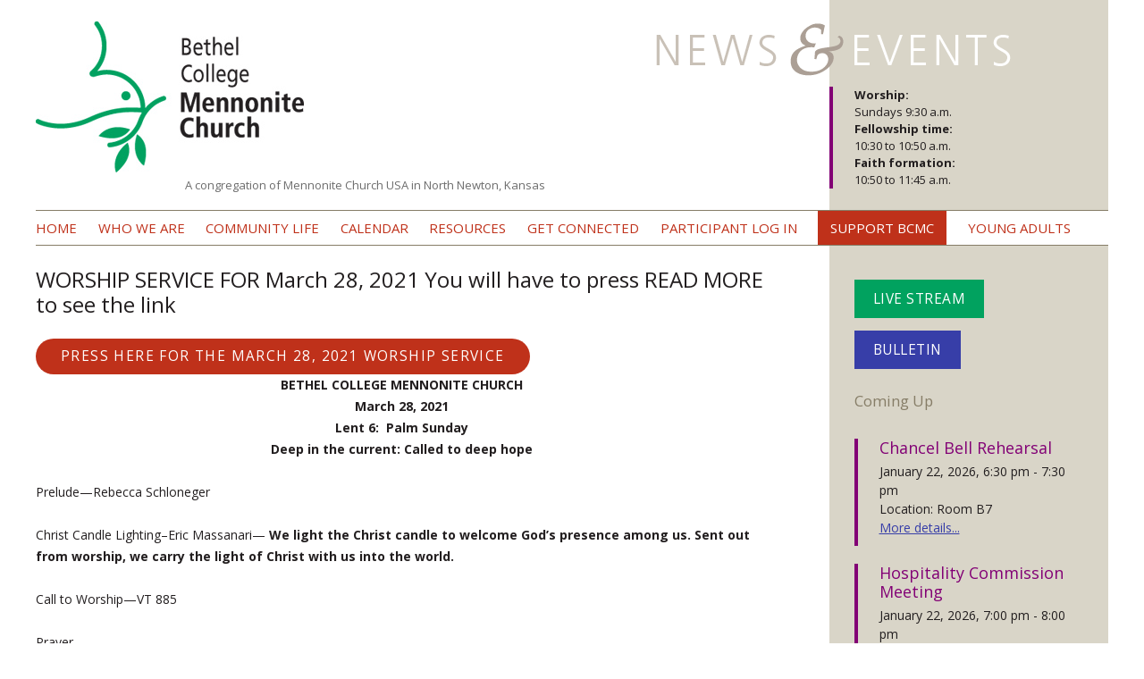

--- FILE ---
content_type: text/html; charset=UTF-8
request_url: https://bethelcollegemennonitechurch.org/worship-service-for-march-28-2021-you-will-have-to-press-read-more-to-see-the-link/
body_size: 63904
content:
<!DOCTYPE html>
<!--[if IE 7]>
<html class="ie ie7" lang="en-US">
<![endif]-->
<!--[if IE 8]>
<html class="ie ie8" lang="en-US">
<![endif]-->
<!--[if !(IE 7) | !(IE 8)  ]><!-->
<html lang="en-US">
<!--<![endif]-->
<head>
<meta charset="UTF-8" />
<meta name="viewport" content="width=device-width" />
<title>WORSHIP SERVICE FOR March 28, 2021 You will have to press READ MORE to see the link - Bethel College Mennonite Church</title>
<link rel="profile" href="http://gmpg.org/xfn/11" />
<link rel="pingback" href="https://bethelcollegemennonitechurch.org/xmlrpc.php" />

<!-- Favicon -->
<link rel="apple-touch-icon" sizes="180x180" href="/apple-touch-icon.png">
<link rel="icon" type="image/png" sizes="32x32" href="/favicon-32x32.png">
<link rel="icon" type="image/png" sizes="16x16" href="/favicon-16x16.png">
<link rel="manifest" href="/site.webmanifest">

<!--[if lt IE 9]>
<script src="https://bethelcollegemennonitechurch.org/wp-content/themes/dovetail-steeple/js/html5.js" type="text/javascript"></script>
<![endif]-->
<meta name='robots' content='index, follow, max-image-preview:large, max-snippet:-1, max-video-preview:-1' />

	<!-- This site is optimized with the Yoast SEO plugin v26.8 - https://yoast.com/product/yoast-seo-wordpress/ -->
	<link rel="canonical" href="https://bethelcollegemennonitechurch.org/worship-service-for-march-28-2021-you-will-have-to-press-read-more-to-see-the-link/" />
	<meta property="og:locale" content="en_US" />
	<meta property="og:type" content="article" />
	<meta property="og:title" content="WORSHIP SERVICE FOR March 28, 2021 You will have to press READ MORE to see the link - Bethel College Mennonite Church" />
	<meta property="og:description" content="BETHEL COLLEGE MENNONITE CHURCHMarch 28, 2021Lent 6:&nbsp; Palm SundayDeep in the current: Called to deep hope Prelude—Rebecca Schloneger&nbsp;&nbsp;&nbsp;&nbsp;&nbsp;&nbsp;&nbsp;&nbsp;&nbsp;&nbsp;&nbsp;&nbsp;&nbsp;&nbsp;&nbsp;&nbsp;&nbsp;&nbsp;&nbsp;&nbsp;&nbsp;&nbsp;&nbsp;&nbsp;&nbsp;&nbsp;&nbsp;&nbsp;&nbsp;&nbsp;&nbsp;&nbsp;&nbsp;&nbsp;&nbsp;&nbsp;&nbsp;&nbsp;&nbsp;&nbsp;&nbsp;&nbsp;&nbsp;&nbsp;&nbsp;&nbsp;&nbsp;&nbsp;&nbsp;&nbsp;&nbsp;&nbsp;&nbsp;&nbsp;&nbsp;&nbsp;&nbsp;&nbsp;&nbsp;&nbsp;&nbsp;&nbsp;&nbsp;&nbsp;&nbsp;&nbsp;&nbsp;&nbsp;&nbsp;&nbsp;&nbsp;&nbsp;&nbsp;&nbsp;&nbsp;&nbsp;&nbsp;&nbsp;&nbsp;&nbsp;&nbsp;&nbsp;&nbsp;&nbsp;&nbsp;&nbsp;&nbsp;&nbsp;&nbsp;&nbsp;&nbsp;&nbsp;&nbsp;&nbsp;&nbsp;&nbsp;&nbsp; Christ Candle Lighting&#8211;Eric Massanari— We light the Christ candle to welcome God’s presence among us. Sent out from worship, we carry the light of Christ with us into the world.&nbsp;&nbsp;&nbsp;&nbsp;&nbsp;&nbsp;&nbsp;&nbsp;&nbsp;&nbsp;&nbsp;&nbsp;&nbsp;&nbsp;&nbsp;&nbsp;&nbsp;&nbsp;&nbsp;&nbsp;&nbsp;&nbsp;&nbsp;&nbsp;&nbsp;&nbsp;&nbsp;&nbsp;&nbsp;&nbsp;&nbsp;&nbsp;&nbsp;&nbsp;&nbsp;&nbsp;&nbsp;&nbsp;&nbsp;&nbsp;&nbsp;&nbsp;&nbsp;&nbsp;&nbsp;&nbsp;&nbsp;&nbsp;&nbsp;&nbsp;&nbsp;&nbsp;&nbsp;&nbsp;&nbsp;&nbsp;&nbsp;&nbsp;&nbsp;&nbsp;&nbsp;&nbsp;&nbsp;&nbsp; Call to Worship—VT 885 Prayer&nbsp;&nbsp;&nbsp;&nbsp;&nbsp;&nbsp;&nbsp;&nbsp;&nbsp;&nbsp;&nbsp;&nbsp;&nbsp;&nbsp;&nbsp;&nbsp;&nbsp;&nbsp;&nbsp;&nbsp;&nbsp;&nbsp;&nbsp;&nbsp;&nbsp;&nbsp;&nbsp;&nbsp;&nbsp;&nbsp;&nbsp;&nbsp;&nbsp;&nbsp;&nbsp;&nbsp;&nbsp;&nbsp;&nbsp;&nbsp;&nbsp;&nbsp;&nbsp;&nbsp;&nbsp;&nbsp;&nbsp;&nbsp;&nbsp;&nbsp;&nbsp;&nbsp;&nbsp;&nbsp;&nbsp;&nbsp;&nbsp;&nbsp;&nbsp;&nbsp;&nbsp;&nbsp;&nbsp;&nbsp;&nbsp;&nbsp;&nbsp;&nbsp;&nbsp;&nbsp;&nbsp;&nbsp;&nbsp;&nbsp;&nbsp;&nbsp;&nbsp;&nbsp;&nbsp;&nbsp;&nbsp;&nbsp;&nbsp;&nbsp;&nbsp;&nbsp;&nbsp;&nbsp;&nbsp;&nbsp;&nbsp;&nbsp;&nbsp;&nbsp;&nbsp;&nbsp;&nbsp;&nbsp;&nbsp;&nbsp;&nbsp;&nbsp;&nbsp;&nbsp;&nbsp;&nbsp;&nbsp;&nbsp;&nbsp;&nbsp;&nbsp;&nbsp;&nbsp;&nbsp;&nbsp;&nbsp;&nbsp;&nbsp;&nbsp;&nbsp;&nbsp;&nbsp;&nbsp;&nbsp;&nbsp;&nbsp;&nbsp;&nbsp;&nbsp;&nbsp;&nbsp;&nbsp;&nbsp;&nbsp;&nbsp;&nbsp;&nbsp;&nbsp;&nbsp;&nbsp;&nbsp;&nbsp;&nbsp; Hymn—Hosanna, loud [&hellip;]" />
	<meta property="og:url" content="https://bethelcollegemennonitechurch.org/worship-service-for-march-28-2021-you-will-have-to-press-read-more-to-see-the-link/" />
	<meta property="og:site_name" content="Bethel College Mennonite Church" />
	<meta property="article:published_time" content="2021-04-01T15:28:05+00:00" />
	<meta property="article:modified_time" content="2021-04-01T15:29:16+00:00" />
	<meta name="author" content="Monica Lichti" />
	<meta name="twitter:label1" content="Written by" />
	<meta name="twitter:data1" content="Monica Lichti" />
	<meta name="twitter:label2" content="Est. reading time" />
	<meta name="twitter:data2" content="1 minute" />
	<script type="application/ld+json" class="yoast-schema-graph">{"@context":"https://schema.org","@graph":[{"@type":"Article","@id":"https://bethelcollegemennonitechurch.org/worship-service-for-march-28-2021-you-will-have-to-press-read-more-to-see-the-link/#article","isPartOf":{"@id":"https://bethelcollegemennonitechurch.org/worship-service-for-march-28-2021-you-will-have-to-press-read-more-to-see-the-link/"},"author":{"name":"Monica Lichti","@id":"https://bethelcollegemennonitechurch.org/#/schema/person/5c8bb69ef686071676811d4b875272f4"},"headline":"WORSHIP SERVICE FOR March 28, 2021 You will have to press READ MORE to see the link","datePublished":"2021-04-01T15:28:05+00:00","dateModified":"2021-04-01T15:29:16+00:00","mainEntityOfPage":{"@id":"https://bethelcollegemennonitechurch.org/worship-service-for-march-28-2021-you-will-have-to-press-read-more-to-see-the-link/"},"wordCount":1002,"articleSection":["Worship Services"],"inLanguage":"en-US"},{"@type":"WebPage","@id":"https://bethelcollegemennonitechurch.org/worship-service-for-march-28-2021-you-will-have-to-press-read-more-to-see-the-link/","url":"https://bethelcollegemennonitechurch.org/worship-service-for-march-28-2021-you-will-have-to-press-read-more-to-see-the-link/","name":"WORSHIP SERVICE FOR March 28, 2021 You will have to press READ MORE to see the link - Bethel College Mennonite Church","isPartOf":{"@id":"https://bethelcollegemennonitechurch.org/#website"},"datePublished":"2021-04-01T15:28:05+00:00","dateModified":"2021-04-01T15:29:16+00:00","author":{"@id":"https://bethelcollegemennonitechurch.org/#/schema/person/5c8bb69ef686071676811d4b875272f4"},"inLanguage":"en-US","potentialAction":[{"@type":"ReadAction","target":["https://bethelcollegemennonitechurch.org/worship-service-for-march-28-2021-you-will-have-to-press-read-more-to-see-the-link/"]}]},{"@type":"WebSite","@id":"https://bethelcollegemennonitechurch.org/#website","url":"https://bethelcollegemennonitechurch.org/","name":"Bethel College Mennonite Church","description":"A congregation of Mennonite Church USA in North Newton, Kansas","potentialAction":[{"@type":"SearchAction","target":{"@type":"EntryPoint","urlTemplate":"https://bethelcollegemennonitechurch.org/?s={search_term_string}"},"query-input":{"@type":"PropertyValueSpecification","valueRequired":true,"valueName":"search_term_string"}}],"inLanguage":"en-US"},{"@type":"Person","@id":"https://bethelcollegemennonitechurch.org/#/schema/person/5c8bb69ef686071676811d4b875272f4","name":"Monica Lichti","image":{"@type":"ImageObject","inLanguage":"en-US","@id":"https://bethelcollegemennonitechurch.org/#/schema/person/image/","url":"https://secure.gravatar.com/avatar/dce146b11eb0eab32a66981cd23c6318c5e089e0b1438d9cbae1210d4248586c?s=96&d=mm&r=g","contentUrl":"https://secure.gravatar.com/avatar/dce146b11eb0eab32a66981cd23c6318c5e089e0b1438d9cbae1210d4248586c?s=96&d=mm&r=g","caption":"Monica Lichti"},"url":"https://bethelcollegemennonitechurch.org/author/mlichti/"}]}</script>
	<!-- / Yoast SEO plugin. -->


<link rel='dns-prefetch' href='//fonts.googleapis.com' />
<link rel="alternate" type="application/rss+xml" title="Bethel College Mennonite Church &raquo; Feed" href="https://bethelcollegemennonitechurch.org/feed/" />
<link rel="alternate" type="application/rss+xml" title="Bethel College Mennonite Church &raquo; Comments Feed" href="https://bethelcollegemennonitechurch.org/comments/feed/" />
<link rel="alternate" title="oEmbed (JSON)" type="application/json+oembed" href="https://bethelcollegemennonitechurch.org/wp-json/oembed/1.0/embed?url=https%3A%2F%2Fbethelcollegemennonitechurch.org%2Fworship-service-for-march-28-2021-you-will-have-to-press-read-more-to-see-the-link%2F" />
<link rel="alternate" title="oEmbed (XML)" type="text/xml+oembed" href="https://bethelcollegemennonitechurch.org/wp-json/oembed/1.0/embed?url=https%3A%2F%2Fbethelcollegemennonitechurch.org%2Fworship-service-for-march-28-2021-you-will-have-to-press-read-more-to-see-the-link%2F&#038;format=xml" />
<style id='wp-img-auto-sizes-contain-inline-css' type='text/css'>
img:is([sizes=auto i],[sizes^="auto," i]){contain-intrinsic-size:3000px 1500px}
/*# sourceURL=wp-img-auto-sizes-contain-inline-css */
</style>
<style id='wp-emoji-styles-inline-css' type='text/css'>

	img.wp-smiley, img.emoji {
		display: inline !important;
		border: none !important;
		box-shadow: none !important;
		height: 1em !important;
		width: 1em !important;
		margin: 0 0.07em !important;
		vertical-align: -0.1em !important;
		background: none !important;
		padding: 0 !important;
	}
/*# sourceURL=wp-emoji-styles-inline-css */
</style>
<style id='wp-block-library-inline-css' type='text/css'>
:root{--wp-block-synced-color:#7a00df;--wp-block-synced-color--rgb:122,0,223;--wp-bound-block-color:var(--wp-block-synced-color);--wp-editor-canvas-background:#ddd;--wp-admin-theme-color:#007cba;--wp-admin-theme-color--rgb:0,124,186;--wp-admin-theme-color-darker-10:#006ba1;--wp-admin-theme-color-darker-10--rgb:0,107,160.5;--wp-admin-theme-color-darker-20:#005a87;--wp-admin-theme-color-darker-20--rgb:0,90,135;--wp-admin-border-width-focus:2px}@media (min-resolution:192dpi){:root{--wp-admin-border-width-focus:1.5px}}.wp-element-button{cursor:pointer}:root .has-very-light-gray-background-color{background-color:#eee}:root .has-very-dark-gray-background-color{background-color:#313131}:root .has-very-light-gray-color{color:#eee}:root .has-very-dark-gray-color{color:#313131}:root .has-vivid-green-cyan-to-vivid-cyan-blue-gradient-background{background:linear-gradient(135deg,#00d084,#0693e3)}:root .has-purple-crush-gradient-background{background:linear-gradient(135deg,#34e2e4,#4721fb 50%,#ab1dfe)}:root .has-hazy-dawn-gradient-background{background:linear-gradient(135deg,#faaca8,#dad0ec)}:root .has-subdued-olive-gradient-background{background:linear-gradient(135deg,#fafae1,#67a671)}:root .has-atomic-cream-gradient-background{background:linear-gradient(135deg,#fdd79a,#004a59)}:root .has-nightshade-gradient-background{background:linear-gradient(135deg,#330968,#31cdcf)}:root .has-midnight-gradient-background{background:linear-gradient(135deg,#020381,#2874fc)}:root{--wp--preset--font-size--normal:16px;--wp--preset--font-size--huge:42px}.has-regular-font-size{font-size:1em}.has-larger-font-size{font-size:2.625em}.has-normal-font-size{font-size:var(--wp--preset--font-size--normal)}.has-huge-font-size{font-size:var(--wp--preset--font-size--huge)}.has-text-align-center{text-align:center}.has-text-align-left{text-align:left}.has-text-align-right{text-align:right}.has-fit-text{white-space:nowrap!important}#end-resizable-editor-section{display:none}.aligncenter{clear:both}.items-justified-left{justify-content:flex-start}.items-justified-center{justify-content:center}.items-justified-right{justify-content:flex-end}.items-justified-space-between{justify-content:space-between}.screen-reader-text{border:0;clip-path:inset(50%);height:1px;margin:-1px;overflow:hidden;padding:0;position:absolute;width:1px;word-wrap:normal!important}.screen-reader-text:focus{background-color:#ddd;clip-path:none;color:#444;display:block;font-size:1em;height:auto;left:5px;line-height:normal;padding:15px 23px 14px;text-decoration:none;top:5px;width:auto;z-index:100000}html :where(.has-border-color){border-style:solid}html :where([style*=border-top-color]){border-top-style:solid}html :where([style*=border-right-color]){border-right-style:solid}html :where([style*=border-bottom-color]){border-bottom-style:solid}html :where([style*=border-left-color]){border-left-style:solid}html :where([style*=border-width]){border-style:solid}html :where([style*=border-top-width]){border-top-style:solid}html :where([style*=border-right-width]){border-right-style:solid}html :where([style*=border-bottom-width]){border-bottom-style:solid}html :where([style*=border-left-width]){border-left-style:solid}html :where(img[class*=wp-image-]){height:auto;max-width:100%}:where(figure){margin:0 0 1em}html :where(.is-position-sticky){--wp-admin--admin-bar--position-offset:var(--wp-admin--admin-bar--height,0px)}@media screen and (max-width:600px){html :where(.is-position-sticky){--wp-admin--admin-bar--position-offset:0px}}

/*# sourceURL=wp-block-library-inline-css */
</style><style id='wp-block-button-inline-css' type='text/css'>
.wp-block-button__link{align-content:center;box-sizing:border-box;cursor:pointer;display:inline-block;height:100%;text-align:center;word-break:break-word}.wp-block-button__link.aligncenter{text-align:center}.wp-block-button__link.alignright{text-align:right}:where(.wp-block-button__link){border-radius:9999px;box-shadow:none;padding:calc(.667em + 2px) calc(1.333em + 2px);text-decoration:none}.wp-block-button[style*=text-decoration] .wp-block-button__link{text-decoration:inherit}.wp-block-buttons>.wp-block-button.has-custom-width{max-width:none}.wp-block-buttons>.wp-block-button.has-custom-width .wp-block-button__link{width:100%}.wp-block-buttons>.wp-block-button.has-custom-font-size .wp-block-button__link{font-size:inherit}.wp-block-buttons>.wp-block-button.wp-block-button__width-25{width:calc(25% - var(--wp--style--block-gap, .5em)*.75)}.wp-block-buttons>.wp-block-button.wp-block-button__width-50{width:calc(50% - var(--wp--style--block-gap, .5em)*.5)}.wp-block-buttons>.wp-block-button.wp-block-button__width-75{width:calc(75% - var(--wp--style--block-gap, .5em)*.25)}.wp-block-buttons>.wp-block-button.wp-block-button__width-100{flex-basis:100%;width:100%}.wp-block-buttons.is-vertical>.wp-block-button.wp-block-button__width-25{width:25%}.wp-block-buttons.is-vertical>.wp-block-button.wp-block-button__width-50{width:50%}.wp-block-buttons.is-vertical>.wp-block-button.wp-block-button__width-75{width:75%}.wp-block-button.is-style-squared,.wp-block-button__link.wp-block-button.is-style-squared{border-radius:0}.wp-block-button.no-border-radius,.wp-block-button__link.no-border-radius{border-radius:0!important}:root :where(.wp-block-button .wp-block-button__link.is-style-outline),:root :where(.wp-block-button.is-style-outline>.wp-block-button__link){border:2px solid;padding:.667em 1.333em}:root :where(.wp-block-button .wp-block-button__link.is-style-outline:not(.has-text-color)),:root :where(.wp-block-button.is-style-outline>.wp-block-button__link:not(.has-text-color)){color:currentColor}:root :where(.wp-block-button .wp-block-button__link.is-style-outline:not(.has-background)),:root :where(.wp-block-button.is-style-outline>.wp-block-button__link:not(.has-background)){background-color:initial;background-image:none}
/*# sourceURL=https://bethelcollegemennonitechurch.org/wp-includes/blocks/button/style.min.css */
</style>
<style id='wp-block-buttons-inline-css' type='text/css'>
.wp-block-buttons{box-sizing:border-box}.wp-block-buttons.is-vertical{flex-direction:column}.wp-block-buttons.is-vertical>.wp-block-button:last-child{margin-bottom:0}.wp-block-buttons>.wp-block-button{display:inline-block;margin:0}.wp-block-buttons.is-content-justification-left{justify-content:flex-start}.wp-block-buttons.is-content-justification-left.is-vertical{align-items:flex-start}.wp-block-buttons.is-content-justification-center{justify-content:center}.wp-block-buttons.is-content-justification-center.is-vertical{align-items:center}.wp-block-buttons.is-content-justification-right{justify-content:flex-end}.wp-block-buttons.is-content-justification-right.is-vertical{align-items:flex-end}.wp-block-buttons.is-content-justification-space-between{justify-content:space-between}.wp-block-buttons.aligncenter{text-align:center}.wp-block-buttons:not(.is-content-justification-space-between,.is-content-justification-right,.is-content-justification-left,.is-content-justification-center) .wp-block-button.aligncenter{margin-left:auto;margin-right:auto;width:100%}.wp-block-buttons[style*=text-decoration] .wp-block-button,.wp-block-buttons[style*=text-decoration] .wp-block-button__link{text-decoration:inherit}.wp-block-buttons.has-custom-font-size .wp-block-button__link{font-size:inherit}.wp-block-buttons .wp-block-button__link{width:100%}.wp-block-button.aligncenter{text-align:center}
/*# sourceURL=https://bethelcollegemennonitechurch.org/wp-includes/blocks/buttons/style.min.css */
</style>
<style id='wp-block-separator-inline-css' type='text/css'>
@charset "UTF-8";.wp-block-separator{border:none;border-top:2px solid}:root :where(.wp-block-separator.is-style-dots){height:auto;line-height:1;text-align:center}:root :where(.wp-block-separator.is-style-dots):before{color:currentColor;content:"···";font-family:serif;font-size:1.5em;letter-spacing:2em;padding-left:2em}.wp-block-separator.is-style-dots{background:none!important;border:none!important}
/*# sourceURL=https://bethelcollegemennonitechurch.org/wp-includes/blocks/separator/style.min.css */
</style>
<style id='global-styles-inline-css' type='text/css'>
:root{--wp--preset--aspect-ratio--square: 1;--wp--preset--aspect-ratio--4-3: 4/3;--wp--preset--aspect-ratio--3-4: 3/4;--wp--preset--aspect-ratio--3-2: 3/2;--wp--preset--aspect-ratio--2-3: 2/3;--wp--preset--aspect-ratio--16-9: 16/9;--wp--preset--aspect-ratio--9-16: 9/16;--wp--preset--color--black: #000000;--wp--preset--color--cyan-bluish-gray: #abb8c3;--wp--preset--color--white: #ffffff;--wp--preset--color--pale-pink: #f78da7;--wp--preset--color--vivid-red: #cf2e2e;--wp--preset--color--luminous-vivid-orange: #ff6900;--wp--preset--color--luminous-vivid-amber: #fcb900;--wp--preset--color--light-green-cyan: #7bdcb5;--wp--preset--color--vivid-green-cyan: #00d084;--wp--preset--color--pale-cyan-blue: #8ed1fc;--wp--preset--color--vivid-cyan-blue: #0693e3;--wp--preset--color--vivid-purple: #9b51e0;--wp--preset--gradient--vivid-cyan-blue-to-vivid-purple: linear-gradient(135deg,rgb(6,147,227) 0%,rgb(155,81,224) 100%);--wp--preset--gradient--light-green-cyan-to-vivid-green-cyan: linear-gradient(135deg,rgb(122,220,180) 0%,rgb(0,208,130) 100%);--wp--preset--gradient--luminous-vivid-amber-to-luminous-vivid-orange: linear-gradient(135deg,rgb(252,185,0) 0%,rgb(255,105,0) 100%);--wp--preset--gradient--luminous-vivid-orange-to-vivid-red: linear-gradient(135deg,rgb(255,105,0) 0%,rgb(207,46,46) 100%);--wp--preset--gradient--very-light-gray-to-cyan-bluish-gray: linear-gradient(135deg,rgb(238,238,238) 0%,rgb(169,184,195) 100%);--wp--preset--gradient--cool-to-warm-spectrum: linear-gradient(135deg,rgb(74,234,220) 0%,rgb(151,120,209) 20%,rgb(207,42,186) 40%,rgb(238,44,130) 60%,rgb(251,105,98) 80%,rgb(254,248,76) 100%);--wp--preset--gradient--blush-light-purple: linear-gradient(135deg,rgb(255,206,236) 0%,rgb(152,150,240) 100%);--wp--preset--gradient--blush-bordeaux: linear-gradient(135deg,rgb(254,205,165) 0%,rgb(254,45,45) 50%,rgb(107,0,62) 100%);--wp--preset--gradient--luminous-dusk: linear-gradient(135deg,rgb(255,203,112) 0%,rgb(199,81,192) 50%,rgb(65,88,208) 100%);--wp--preset--gradient--pale-ocean: linear-gradient(135deg,rgb(255,245,203) 0%,rgb(182,227,212) 50%,rgb(51,167,181) 100%);--wp--preset--gradient--electric-grass: linear-gradient(135deg,rgb(202,248,128) 0%,rgb(113,206,126) 100%);--wp--preset--gradient--midnight: linear-gradient(135deg,rgb(2,3,129) 0%,rgb(40,116,252) 100%);--wp--preset--font-size--small: 13px;--wp--preset--font-size--medium: 20px;--wp--preset--font-size--large: 36px;--wp--preset--font-size--x-large: 42px;--wp--preset--spacing--20: 0.44rem;--wp--preset--spacing--30: 0.67rem;--wp--preset--spacing--40: 1rem;--wp--preset--spacing--50: 1.5rem;--wp--preset--spacing--60: 2.25rem;--wp--preset--spacing--70: 3.38rem;--wp--preset--spacing--80: 5.06rem;--wp--preset--shadow--natural: 6px 6px 9px rgba(0, 0, 0, 0.2);--wp--preset--shadow--deep: 12px 12px 50px rgba(0, 0, 0, 0.4);--wp--preset--shadow--sharp: 6px 6px 0px rgba(0, 0, 0, 0.2);--wp--preset--shadow--outlined: 6px 6px 0px -3px rgb(255, 255, 255), 6px 6px rgb(0, 0, 0);--wp--preset--shadow--crisp: 6px 6px 0px rgb(0, 0, 0);}:where(.is-layout-flex){gap: 0.5em;}:where(.is-layout-grid){gap: 0.5em;}body .is-layout-flex{display: flex;}.is-layout-flex{flex-wrap: wrap;align-items: center;}.is-layout-flex > :is(*, div){margin: 0;}body .is-layout-grid{display: grid;}.is-layout-grid > :is(*, div){margin: 0;}:where(.wp-block-columns.is-layout-flex){gap: 2em;}:where(.wp-block-columns.is-layout-grid){gap: 2em;}:where(.wp-block-post-template.is-layout-flex){gap: 1.25em;}:where(.wp-block-post-template.is-layout-grid){gap: 1.25em;}.has-black-color{color: var(--wp--preset--color--black) !important;}.has-cyan-bluish-gray-color{color: var(--wp--preset--color--cyan-bluish-gray) !important;}.has-white-color{color: var(--wp--preset--color--white) !important;}.has-pale-pink-color{color: var(--wp--preset--color--pale-pink) !important;}.has-vivid-red-color{color: var(--wp--preset--color--vivid-red) !important;}.has-luminous-vivid-orange-color{color: var(--wp--preset--color--luminous-vivid-orange) !important;}.has-luminous-vivid-amber-color{color: var(--wp--preset--color--luminous-vivid-amber) !important;}.has-light-green-cyan-color{color: var(--wp--preset--color--light-green-cyan) !important;}.has-vivid-green-cyan-color{color: var(--wp--preset--color--vivid-green-cyan) !important;}.has-pale-cyan-blue-color{color: var(--wp--preset--color--pale-cyan-blue) !important;}.has-vivid-cyan-blue-color{color: var(--wp--preset--color--vivid-cyan-blue) !important;}.has-vivid-purple-color{color: var(--wp--preset--color--vivid-purple) !important;}.has-black-background-color{background-color: var(--wp--preset--color--black) !important;}.has-cyan-bluish-gray-background-color{background-color: var(--wp--preset--color--cyan-bluish-gray) !important;}.has-white-background-color{background-color: var(--wp--preset--color--white) !important;}.has-pale-pink-background-color{background-color: var(--wp--preset--color--pale-pink) !important;}.has-vivid-red-background-color{background-color: var(--wp--preset--color--vivid-red) !important;}.has-luminous-vivid-orange-background-color{background-color: var(--wp--preset--color--luminous-vivid-orange) !important;}.has-luminous-vivid-amber-background-color{background-color: var(--wp--preset--color--luminous-vivid-amber) !important;}.has-light-green-cyan-background-color{background-color: var(--wp--preset--color--light-green-cyan) !important;}.has-vivid-green-cyan-background-color{background-color: var(--wp--preset--color--vivid-green-cyan) !important;}.has-pale-cyan-blue-background-color{background-color: var(--wp--preset--color--pale-cyan-blue) !important;}.has-vivid-cyan-blue-background-color{background-color: var(--wp--preset--color--vivid-cyan-blue) !important;}.has-vivid-purple-background-color{background-color: var(--wp--preset--color--vivid-purple) !important;}.has-black-border-color{border-color: var(--wp--preset--color--black) !important;}.has-cyan-bluish-gray-border-color{border-color: var(--wp--preset--color--cyan-bluish-gray) !important;}.has-white-border-color{border-color: var(--wp--preset--color--white) !important;}.has-pale-pink-border-color{border-color: var(--wp--preset--color--pale-pink) !important;}.has-vivid-red-border-color{border-color: var(--wp--preset--color--vivid-red) !important;}.has-luminous-vivid-orange-border-color{border-color: var(--wp--preset--color--luminous-vivid-orange) !important;}.has-luminous-vivid-amber-border-color{border-color: var(--wp--preset--color--luminous-vivid-amber) !important;}.has-light-green-cyan-border-color{border-color: var(--wp--preset--color--light-green-cyan) !important;}.has-vivid-green-cyan-border-color{border-color: var(--wp--preset--color--vivid-green-cyan) !important;}.has-pale-cyan-blue-border-color{border-color: var(--wp--preset--color--pale-cyan-blue) !important;}.has-vivid-cyan-blue-border-color{border-color: var(--wp--preset--color--vivid-cyan-blue) !important;}.has-vivid-purple-border-color{border-color: var(--wp--preset--color--vivid-purple) !important;}.has-vivid-cyan-blue-to-vivid-purple-gradient-background{background: var(--wp--preset--gradient--vivid-cyan-blue-to-vivid-purple) !important;}.has-light-green-cyan-to-vivid-green-cyan-gradient-background{background: var(--wp--preset--gradient--light-green-cyan-to-vivid-green-cyan) !important;}.has-luminous-vivid-amber-to-luminous-vivid-orange-gradient-background{background: var(--wp--preset--gradient--luminous-vivid-amber-to-luminous-vivid-orange) !important;}.has-luminous-vivid-orange-to-vivid-red-gradient-background{background: var(--wp--preset--gradient--luminous-vivid-orange-to-vivid-red) !important;}.has-very-light-gray-to-cyan-bluish-gray-gradient-background{background: var(--wp--preset--gradient--very-light-gray-to-cyan-bluish-gray) !important;}.has-cool-to-warm-spectrum-gradient-background{background: var(--wp--preset--gradient--cool-to-warm-spectrum) !important;}.has-blush-light-purple-gradient-background{background: var(--wp--preset--gradient--blush-light-purple) !important;}.has-blush-bordeaux-gradient-background{background: var(--wp--preset--gradient--blush-bordeaux) !important;}.has-luminous-dusk-gradient-background{background: var(--wp--preset--gradient--luminous-dusk) !important;}.has-pale-ocean-gradient-background{background: var(--wp--preset--gradient--pale-ocean) !important;}.has-electric-grass-gradient-background{background: var(--wp--preset--gradient--electric-grass) !important;}.has-midnight-gradient-background{background: var(--wp--preset--gradient--midnight) !important;}.has-small-font-size{font-size: var(--wp--preset--font-size--small) !important;}.has-medium-font-size{font-size: var(--wp--preset--font-size--medium) !important;}.has-large-font-size{font-size: var(--wp--preset--font-size--large) !important;}.has-x-large-font-size{font-size: var(--wp--preset--font-size--x-large) !important;}
/*# sourceURL=global-styles-inline-css */
</style>

<style id='classic-theme-styles-inline-css' type='text/css'>
/*! This file is auto-generated */
.wp-block-button__link{color:#fff;background-color:#32373c;border-radius:9999px;box-shadow:none;text-decoration:none;padding:calc(.667em + 2px) calc(1.333em + 2px);font-size:1.125em}.wp-block-file__button{background:#32373c;color:#fff;text-decoration:none}
/*# sourceURL=/wp-includes/css/classic-themes.min.css */
</style>
<link rel='stylesheet' id='google-calendar-events-qtip-css' href='https://bethelcollegemennonitechurch.org/wp-content/plugins/legacy-google-calendar-events/css/jquery.qtip.min.css?ver=2.4.1' type='text/css' media='all' />
<link rel='stylesheet' id='google-calendar-events-public-css' href='https://bethelcollegemennonitechurch.org/wp-content/plugins/legacy-google-calendar-events/css/gce-style.css?ver=2.4.1' type='text/css' media='all' />
<link rel='stylesheet' id='twentytwelve-fonts-css' href='https://fonts.googleapis.com/css?family=Open+Sans:400italic,700italic,400,700&#038;subset=latin,latin-ext' type='text/css' media='all' />
<link rel='stylesheet' id='twentytwelve-style-css' href='https://bethelcollegemennonitechurch.org/wp-content/themes/bcmc/style.css?ver=6.9' type='text/css' media='all' />
<link rel='stylesheet' id='slb_core-css' href='https://bethelcollegemennonitechurch.org/wp-content/plugins/simple-lightbox/client/css/app.css?ver=2.9.4' type='text/css' media='all' />
<link rel='stylesheet' id='wp-block-paragraph-css' href='https://bethelcollegemennonitechurch.org/wp-includes/blocks/paragraph/style.min.css?ver=6.9' type='text/css' media='all' />
<script type="text/javascript" src="https://bethelcollegemennonitechurch.org/wp-includes/js/jquery/jquery.min.js?ver=3.7.1" id="jquery-core-js"></script>
<script type="text/javascript" src="https://bethelcollegemennonitechurch.org/wp-includes/js/jquery/jquery-migrate.min.js?ver=3.4.1" id="jquery-migrate-js"></script>
<script type="text/javascript" src="https://bethelcollegemennonitechurch.org/wp-content/themes/dovetail-steeple/js/search.js?ver=6.9" id="fhdwp-cp-tt-search-js"></script>
<link rel="https://api.w.org/" href="https://bethelcollegemennonitechurch.org/wp-json/" /><link rel="alternate" title="JSON" type="application/json" href="https://bethelcollegemennonitechurch.org/wp-json/wp/v2/posts/11966" /><link rel="EditURI" type="application/rsd+xml" title="RSD" href="https://bethelcollegemennonitechurch.org/xmlrpc.php?rsd" />

<link rel='shortlink' href='https://bethelcollegemennonitechurch.org/?p=11966' />

<!--

              Handcrafted by Flint Hills Design.


    ______ _ _       _     _    _ _ _ _       _____            _
   |  ____| (_)     | |   | |  | (_) | |     |  __ \          (_)
   | |__  | |_ _ __ | |_  | |__| |_| | |___  | |  | | ___  ___ _  __ _ _ __
   |  __| | | | '_ \| __| |  __  | | | / __| | |  | |/ _ \/ __| |/ _` | '_ \
   | |    | | | | | | |_  | |  | | | | \__ \ | |__| |  __/\__ \ | (_| | | | |
   |_|    |_|_|_| |_|\__| |_|  |_|_|_|_|___/ |_____/ \___||___/_|\__, |_| |_|
                                                                  __/ |
                                                                 |___/

              We're a workshop for the connected world.

              Learn more at FlintHillsDesign.com

-->
    	<style type="text/css">
			.site-title a,
		.site-description {
			color: #6d6d6d !important;
		}
		</style>
	<style type="text/css" id="custom-background-css">
body.custom-background { background-color: #ffffff; }
</style>
	</head>

<body class="wp-singular post-template-default single single-post postid-11966 single-format-standard custom-background wp-theme-dovetail-steeple wp-child-theme-bcmc custom-background-white custom-font-enabled">
<div id="fb-root"></div>
<script>(function(d, s, id) {
  var js, fjs = d.getElementsByTagName(s)[0];
  if (d.getElementById(id)) return;
  js = d.createElement(s); js.id = id;
  js.src = "//connect.facebook.net/en_GB/sdk.js#xfbml=1&version=v2.0";
  fjs.parentNode.insertBefore(js, fjs);
}(document, 'script', 'facebook-jssdk'));</script>
<div id="page" class="hfeed site">
	<header id="masthead" class="site-header" role="banner">
		<!-- need to make this an uploadable logo with fallback text if desired -->
		<hgroup>
								<a href="https://bethelcollegemennonitechurch.org/"><img src="https://bethelcollegemennonitechurch.org/wp-content/uploads/2013/06/BCMC-Logo.jpg" class="header-image logo" width="300" height="169" alt="Bethel College Mennonite Church" /></a>
							<h1 class="site-title visuallyhidden"><a href="https://bethelcollegemennonitechurch.org/" title="Bethel College Mennonite Church" rel="home">Bethel College Mennonite Church</a></h1>
			<h2 class="site-description">A congregation of Mennonite Church USA in North Newton, Kansas</h2>
		</hgroup>

		
		
		<div class="visitor-section mobile">
			<a class="visitor-btn stream" href="https://bethelcollegemennonitechurch.org/live-stream/">Live Stream</a>

			
				<a class="visitor-btn bulletin" href="https://bethelcollegemennonitechurch.org/bulletins/january-18-2026/">Bulletin</a>

					</div>

		<div class="widget-area news-events">
			<img src="https://bethelcollegemennonitechurch.org/wp-content/themes/dovetail-steeple/images/news-events.png" alt="News &amp; Events" title="News &amp; Events" width="" height="" />
							<aside id="text-4" class="widget widget_text">			<div class="textwidget"><p><strong>Worship: </strong><br />
Sundays 9:30 a.m.<br />
<strong>Fellowship time: </strong><br />
10:30 to 10:50 a.m.<br />
<strong>Faith formation: </strong><br />
10:50 to 11:45 a.m.</p>
</div>
		</aside>					</div>

		<nav id="site-navigation" class="main-navigation" role="navigation">
			<h3 class="menu-toggle">Menu</h3>
			<a class="assistive-text" href="#content" title="Skip to content">Skip to content</a>
			<div class="menu-bcmc-container"><ul id="menu-bcmc" class="nav-menu"><li id="menu-item-34" class="menu-item menu-item-type-custom menu-item-object-custom menu-item-34"><a href="/">Home</a></li>
<li id="menu-item-32" class="menu-item menu-item-type-post_type menu-item-object-page menu-item-has-children menu-item-32"><a href="https://bethelcollegemennonitechurch.org/about/">Who we are</a>
<ul class="sub-menu">
	<li id="menu-item-1596" class="menu-item menu-item-type-custom menu-item-object-custom menu-item-has-children menu-item-1596"><a href="/pastors/">Pastors</a>
	<ul class="sub-menu">
		<li id="menu-item-15027" class="menu-item menu-item-type-post_type menu-item-object-pastor menu-item-15027"><a href="https://bethelcollegemennonitechurch.org/pastors/joanna-harader/">Joanna Harader</a></li>
		<li id="menu-item-10233" class="menu-item menu-item-type-post_type menu-item-object-pastor menu-item-10233"><a href="https://bethelcollegemennonitechurch.org/pastors/nathan-koontz/">Nathan Koontz, pastor</a></li>
	</ul>
</li>
	<li id="menu-item-236" class="menu-item menu-item-type-custom menu-item-object-custom menu-item-has-children menu-item-236"><a href="/staff/">Staff</a>
	<ul class="sub-menu">
		<li id="menu-item-241" class="menu-item menu-item-type-custom menu-item-object-custom menu-item-241"><a href="/staff/monica-lichti/">Monica Lichti &#8211; office and facilities manager</a></li>
		<li id="menu-item-13849" class="menu-item menu-item-type-post_type menu-item-object-staff_member menu-item-13849"><a href="https://bethelcollegemennonitechurch.org/staff/jill-robb/" title="faith formation coordinator">Jill Robb &#8211; faith formation coordinator</a></li>
		<li id="menu-item-13850" class="menu-item menu-item-type-post_type menu-item-object-staff_member menu-item-13850"><a href="https://bethelcollegemennonitechurch.org/staff/george-leary/" title="youth coordinator">George Leary &#8211; youth coordinator</a></li>
		<li id="menu-item-15035" class="menu-item menu-item-type-post_type menu-item-object-staff_member menu-item-15035"><a href="https://bethelcollegemennonitechurch.org/staff/joel-garber-chancel-choir-director/">Joel Garber – Chancel Choir Director</a></li>
		<li id="menu-item-13223" class="menu-item menu-item-type-post_type menu-item-object-staff_member menu-item-13223"><a href="https://bethelcollegemennonitechurch.org/staff/verlene-garber-co-music-coordinator/" title="co-music coordinator">Verlene Garber &#8211; co-music coordinator and chancel bells director</a></li>
		<li id="menu-item-15032" class="menu-item menu-item-type-post_type menu-item-object-staff_member menu-item-15032"><a href="https://bethelcollegemennonitechurch.org/staff/will-wiebe-friesen/">Will Wiebe-Friesen &#8211; co-music coordinator and organist</a></li>
		<li id="menu-item-6875" class="menu-item menu-item-type-post_type menu-item-object-staff_member menu-item-6875"><a href="https://bethelcollegemennonitechurch.org/staff/suzanne-burch/">Suzanne Burch-menno ringers director</a></li>
	</ul>
</li>
	<li id="menu-item-354" class="menu-item menu-item-type-post_type menu-item-object-page menu-item-354"><a href="https://bethelcollegemennonitechurch.org/about/history-and-mission/">History and Mission</a></li>
	<li id="menu-item-353" class="menu-item menu-item-type-post_type menu-item-object-page menu-item-353"><a href="https://bethelcollegemennonitechurch.org/about/a-vision-of-the-bethel-college-mennonite-church/">Vision and Structure</a></li>
	<li id="menu-item-592" class="menu-item menu-item-type-post_type menu-item-object-page menu-item-592"><a href="https://bethelcollegemennonitechurch.org/about/creation-care-covenant/">Creation Care Covenant</a></li>
	<li id="menu-item-7434" class="menu-item menu-item-type-post_type menu-item-object-page menu-item-7434"><a href="https://bethelcollegemennonitechurch.org/about/affiliations/">Affiliations</a></li>
</ul>
</li>
<li id="menu-item-578" class="menu-item menu-item-type-post_type menu-item-object-page menu-item-has-children menu-item-578"><a href="https://bethelcollegemennonitechurch.org/community-life/">Community Life</a>
<ul class="sub-menu">
	<li id="menu-item-599" class="menu-item menu-item-type-post_type menu-item-object-page menu-item-has-children menu-item-599"><a href="https://bethelcollegemennonitechurch.org/community-life/sunday-school/">Faith Formation</a>
	<ul class="sub-menu">
		<li id="menu-item-601" class="menu-item menu-item-type-post_type menu-item-object-page menu-item-601"><a href="https://bethelcollegemennonitechurch.org/community-life/sunday-school/childrens-youth-classes/">Children and Emerging Youth</a></li>
		<li id="menu-item-734" class="menu-item menu-item-type-post_type menu-item-object-page menu-item-734"><a href="https://bethelcollegemennonitechurch.org/community-life/sunday-school/vacation-bible-school/">Vacation Bible School</a></li>
		<li id="menu-item-916" class="menu-item menu-item-type-post_type menu-item-object-page menu-item-916"><a href="https://bethelcollegemennonitechurch.org/community-life/sunday-school/senior-high-youth/">Senior High Youth</a></li>
		<li id="menu-item-628" class="menu-item menu-item-type-post_type menu-item-object-page menu-item-628"><a href="https://bethelcollegemennonitechurch.org/community-life/sunday-school/college-students/">College students</a></li>
		<li id="menu-item-600" class="menu-item menu-item-type-post_type menu-item-object-page menu-item-600"><a href="https://bethelcollegemennonitechurch.org/community-life/sunday-school/adult-classes/">Adult</a></li>
	</ul>
</li>
	<li id="menu-item-590" class="menu-item menu-item-type-post_type menu-item-object-page menu-item-590"><a href="https://bethelcollegemennonitechurch.org/community-life/music/">Music in Worship</a></li>
	<li id="menu-item-593" class="menu-item menu-item-type-post_type menu-item-object-page menu-item-593"><a href="https://bethelcollegemennonitechurch.org/community-life/wednesday-night-activities/">Wednesday Night Gathering</a></li>
	<li id="menu-item-1931" class="menu-item menu-item-type-post_type menu-item-object-page menu-item-has-children menu-item-1931"><a href="https://bethelcollegemennonitechurch.org/community-life/mission-service/">Mission and Service</a>
	<ul class="sub-menu">
		<li id="menu-item-615" class="menu-item menu-item-type-post_type menu-item-object-page menu-item-615"><a href="https://bethelcollegemennonitechurch.org/community-life/mission-service/volunteer/">Volunteer</a></li>
	</ul>
</li>
	<li id="menu-item-7811" class="menu-item menu-item-type-post_type menu-item-object-page menu-item-has-children menu-item-7811"><a href="https://bethelcollegemennonitechurch.org/community-life/stewardship/">Stewardship</a>
	<ul class="sub-menu">
		<li id="menu-item-7819" class="menu-item menu-item-type-post_type menu-item-object-page menu-item-7819"><a href="https://bethelcollegemennonitechurch.org/community-life/stewardship/benevolences-special-projects/">Benevolences and Special Projects</a></li>
		<li id="menu-item-744" class="menu-item menu-item-type-post_type menu-item-object-page menu-item-744"><a href="https://bethelcollegemennonitechurch.org/community-life/stewardship/living-stones-capital-campaign/">Living Stones</a></li>
		<li id="menu-item-7820" class="menu-item menu-item-type-post_type menu-item-object-page menu-item-7820"><a href="https://bethelcollegemennonitechurch.org/community-life/stewardship/pony-express/">bcmcXpress</a></li>
		<li id="menu-item-7818" class="menu-item menu-item-type-post_type menu-item-object-page menu-item-7818"><a href="https://bethelcollegemennonitechurch.org/community-life/stewardship/electronic-fund-transfers/">Electronic Fund Transfers</a></li>
		<li id="menu-item-7816" class="menu-item menu-item-type-post_type menu-item-object-page menu-item-7816"><a href="https://bethelcollegemennonitechurch.org/community-life/stewardship/memorials-and-bequests/">Memorials and Bequests</a></li>
		<li id="menu-item-7817" class="menu-item menu-item-type-post_type menu-item-object-page menu-item-7817"><a href="https://bethelcollegemennonitechurch.org/community-life/stewardship/qualified-charitable-distribution/">Qualified Charitable Distribution</a></li>
	</ul>
</li>
</ul>
</li>
<li id="menu-item-33" class="menu-item menu-item-type-post_type menu-item-object-page menu-item-33"><a href="https://bethelcollegemennonitechurch.org/calendar/">Calendar</a></li>
<li id="menu-item-52" class="menu-item menu-item-type-post_type menu-item-object-page menu-item-has-children menu-item-52"><a href="https://bethelcollegemennonitechurch.org/resources/">Resources</a>
<ul class="sub-menu">
	<li id="menu-item-279" class="menu-item menu-item-type-custom menu-item-object-custom menu-item-279"><a href="/bulletins/">Bulletins</a></li>
	<li id="menu-item-12653" class="menu-item menu-item-type-post_type menu-item-object-page menu-item-12653"><a href="https://bethelcollegemennonitechurch.org/abuse-prevention-and-response/">Abuse Prevention and Response</a></li>
	<li id="menu-item-146" class="menu-item menu-item-type-post_type menu-item-object-page menu-item-146"><a href="https://bethelcollegemennonitechurch.org/resources/newsletter/">Newsletter</a></li>
	<li id="menu-item-622" class="menu-item menu-item-type-post_type menu-item-object-page menu-item-622"><a href="https://bethelcollegemennonitechurch.org/resources/library/">Library</a></li>
	<li id="menu-item-1024" class="menu-item menu-item-type-post_type menu-item-object-page menu-item-1024"><a href="https://bethelcollegemennonitechurch.org/resources/policies/">General Policies</a></li>
	<li id="menu-item-2860" class="menu-item menu-item-type-post_type menu-item-object-page menu-item-2860"><a href="https://bethelcollegemennonitechurch.org/organizational-table/congregation/">Congregational Documents</a></li>
	<li id="menu-item-2855" class="menu-item menu-item-type-post_type menu-item-object-page menu-item-2855"><a href="https://bethelcollegemennonitechurch.org/resources/organizational-structure/">Organizational Structure</a></li>
	<li id="menu-item-2857" class="menu-item menu-item-type-post_type menu-item-object-page menu-item-2857"><a href="https://bethelcollegemennonitechurch.org/organizational-table/">Leadership Resources</a></li>
</ul>
</li>
<li id="menu-item-7402" class="menu-item menu-item-type-post_type menu-item-object-page menu-item-has-children menu-item-7402"><a href="https://bethelcollegemennonitechurch.org/get-connected/">Get Connected</a>
<ul class="sub-menu">
	<li id="menu-item-589" class="menu-item menu-item-type-post_type menu-item-object-page menu-item-589"><a href="https://bethelcollegemennonitechurch.org/get-connected/what-to-expect-when-visiting/">Visiting this Sunday?</a></li>
	<li id="menu-item-384" class="menu-item menu-item-type-post_type menu-item-object-page menu-item-384"><a href="https://bethelcollegemennonitechurch.org/get-connected/map/">Map</a></li>
	<li id="menu-item-6237" class="menu-item menu-item-type-post_type menu-item-object-page menu-item-6237"><a href="https://bethelcollegemennonitechurch.org/get-connected/sign-emails/">Sign up for emails</a></li>
	<li id="menu-item-306" class="menu-item menu-item-type-post_type menu-item-object-page menu-item-306"><a href="https://bethelcollegemennonitechurch.org/get-connected/contact-us/">Contact Us</a></li>
	<li id="menu-item-6343" class="menu-item menu-item-type-post_type menu-item-object-page menu-item-6343"><a href="https://bethelcollegemennonitechurch.org/get-connected/applications-employment-bcmc/">Application for Employment at BCMC</a></li>
</ul>
</li>
<li id="menu-item-5917" class="menu-item menu-item-type-post_type menu-item-object-page menu-item-5917"><a href="https://bethelcollegemennonitechurch.org/participant-log/">Participant Log In</a></li>
<li id="menu-item-10611" class="support-link menu-item menu-item-type-custom menu-item-object-custom menu-item-10611"><a target="_blank" href="https://www.eservicepayments.com/cgi-bin/Vanco_ver3.vps?appver3=wWsk24ZWJSTZKsGd1RMKlg0BDvsSG3VIWQCPJNNxD8upkiY7JlDavDsozUE7KG0nFx2NSo8LdUKGuGuF396vbcG13-ubF9omq79cAD7-Y6siYnTg5dP4O6rpX5QvPEWlBhHDN59kLZFffwKfYERpQq5zlpHs1wBa5DXPEXaRYPE=&#038;ver=3" title="support">Support BCMC</a></li>
<li id="menu-item-11137" class="menu-item menu-item-type-post_type menu-item-object-page menu-item-11137"><a href="https://bethelcollegemennonitechurch.org/covid-19/">Young Adults</a></li>
</ul></div>		</nav><!-- #site-navigation -->

	</header><!-- #masthead -->

	<div id="main" class="wrapper">
	<div id="primary" class="site-content">
		<div id="content" role="main">

			
				
	<article id="post-11966" class="post-11966 post type-post status-publish format-standard hentry category-worship-services">
				<header class="entry-header">
									<h1 class="entry-title">WORSHIP SERVICE FOR March 28, 2021 You will have to press READ MORE to see the link</h1>
					</header><!-- .entry-header -->

				<div class="entry-content">
			
<div class="wp-block-buttons is-layout-flex wp-block-buttons-is-layout-flex">
<div class="wp-block-button"><a class="wp-block-button__link" href="https://youtu.be/qPavbrQkKVg" target="_blank" rel="noreferrer noopener">Press here for the March 28, 2021 Worship Service</a></div>
</div>



<p class="has-text-align-center"><strong>BETHEL COLLEGE MENNONITE CHURCH</strong><br><strong>March 28, 2021</strong><br><strong>Lent 6:&nbsp; Palm Sunday</strong><br><strong>Deep in the current: Called to deep hope</strong></p>



<p>Prelude—Rebecca Schloneger<em>&nbsp;&nbsp;&nbsp;&nbsp;&nbsp;&nbsp;&nbsp;&nbsp;&nbsp;&nbsp;&nbsp;&nbsp;&nbsp;&nbsp;&nbsp;&nbsp;&nbsp;&nbsp;&nbsp;&nbsp;&nbsp;&nbsp;&nbsp;&nbsp;&nbsp;&nbsp;&nbsp;&nbsp;&nbsp;&nbsp;&nbsp;&nbsp;&nbsp;&nbsp;&nbsp;&nbsp;&nbsp;&nbsp;&nbsp;&nbsp;&nbsp;&nbsp;&nbsp;&nbsp;&nbsp;&nbsp;&nbsp;&nbsp;&nbsp;&nbsp;&nbsp;&nbsp;&nbsp;&nbsp;&nbsp;&nbsp;&nbsp;&nbsp;&nbsp;&nbsp;&nbsp;&nbsp;&nbsp;&nbsp;&nbsp;&nbsp;&nbsp;&nbsp;&nbsp;&nbsp;&nbsp;&nbsp;&nbsp;&nbsp;&nbsp;&nbsp;&nbsp;&nbsp;&nbsp;&nbsp;&nbsp;&nbsp;&nbsp;&nbsp;&nbsp;&nbsp;&nbsp;&nbsp;&nbsp;&nbsp;&nbsp;&nbsp;&nbsp;&nbsp;&nbsp;&nbsp;&nbsp;</em></p>



<p>Christ Candle Lighting&#8211;Eric Massanari—<strong> We light the Christ candle to welcome God’s presence among us. Sent out from worship, we carry the light of Christ with us into the world.</strong>&nbsp;&nbsp;&nbsp;&nbsp;&nbsp;&nbsp;&nbsp;&nbsp;&nbsp;&nbsp;&nbsp;&nbsp;&nbsp;&nbsp;&nbsp;&nbsp;&nbsp;&nbsp;&nbsp;&nbsp;&nbsp;&nbsp;&nbsp;&nbsp;&nbsp;&nbsp;&nbsp;&nbsp;&nbsp;&nbsp;&nbsp;&nbsp;&nbsp;&nbsp;&nbsp;&nbsp;&nbsp;&nbsp;&nbsp;&nbsp;&nbsp;&nbsp;&nbsp;&nbsp;&nbsp;&nbsp;&nbsp;&nbsp;&nbsp;&nbsp;&nbsp;&nbsp;&nbsp;&nbsp;&nbsp;&nbsp;&nbsp;&nbsp;&nbsp;&nbsp;&nbsp;&nbsp;&nbsp;&nbsp;</p>



<p>Call to Worship—VT 885</p>



<p>Prayer&nbsp;&nbsp;&nbsp;&nbsp;&nbsp;&nbsp;&nbsp;&nbsp;&nbsp;&nbsp;&nbsp;&nbsp;&nbsp;&nbsp;&nbsp;&nbsp;&nbsp;&nbsp;&nbsp;&nbsp;&nbsp;&nbsp;&nbsp;&nbsp;&nbsp;&nbsp;&nbsp;&nbsp;&nbsp;&nbsp;&nbsp;&nbsp;&nbsp;&nbsp;&nbsp;&nbsp;&nbsp;&nbsp;&nbsp;&nbsp;&nbsp;&nbsp;&nbsp;&nbsp;&nbsp;&nbsp;&nbsp;&nbsp;&nbsp;&nbsp;&nbsp;&nbsp;&nbsp;&nbsp;&nbsp;&nbsp;&nbsp;&nbsp;&nbsp;&nbsp;&nbsp;&nbsp;&nbsp;&nbsp;&nbsp;&nbsp;&nbsp;&nbsp;&nbsp;&nbsp;&nbsp;&nbsp;&nbsp;&nbsp;&nbsp;&nbsp;&nbsp;&nbsp;&nbsp;&nbsp;&nbsp;&nbsp;&nbsp;&nbsp;&nbsp;&nbsp;&nbsp;&nbsp;&nbsp;&nbsp;&nbsp;&nbsp;&nbsp;&nbsp;&nbsp;&nbsp;&nbsp;&nbsp;&nbsp;&nbsp;&nbsp;&nbsp;&nbsp;&nbsp;&nbsp;&nbsp;&nbsp;&nbsp;&nbsp;&nbsp;&nbsp;&nbsp;&nbsp;&nbsp;&nbsp;&nbsp;&nbsp;&nbsp;&nbsp;&nbsp;&nbsp;&nbsp;&nbsp;&nbsp;&nbsp;&nbsp;&nbsp;&nbsp;&nbsp;&nbsp;&nbsp;&nbsp;&nbsp;&nbsp;&nbsp;&nbsp;&nbsp;&nbsp;&nbsp;&nbsp;&nbsp;&nbsp;&nbsp;</p>



<p>Hymn—<em>Hosanna, loud hosanna—VT 313</em>&nbsp;&nbsp;&nbsp;&nbsp;&nbsp;&nbsp;&nbsp;&nbsp;&nbsp;&nbsp;&nbsp;&nbsp;&nbsp;&nbsp;&nbsp;&nbsp;&nbsp;&nbsp;&nbsp;&nbsp;&nbsp;&nbsp;&nbsp;&nbsp;&nbsp;&nbsp;&nbsp;&nbsp;&nbsp;&nbsp;&nbsp;&nbsp;&nbsp;&nbsp;&nbsp;&nbsp;&nbsp;&nbsp;&nbsp;&nbsp;&nbsp;&nbsp;&nbsp;&nbsp;&nbsp;&nbsp;&nbsp;&nbsp;&nbsp;&nbsp;&nbsp;&nbsp;&nbsp;&nbsp;&nbsp;&nbsp;&nbsp;&nbsp;&nbsp;&nbsp;&nbsp;&nbsp;&nbsp;&nbsp;&nbsp;&nbsp;&nbsp;&nbsp;&nbsp;&nbsp;&nbsp;&nbsp;&nbsp;&nbsp;&nbsp;&nbsp;&nbsp;&nbsp;</p>



<p>Children’s Conversation—Esther Koontz&nbsp;&nbsp;&nbsp;&nbsp;&nbsp;&nbsp;&nbsp;&nbsp;&nbsp;&nbsp;&nbsp;&nbsp;&nbsp;&nbsp;&nbsp;&nbsp;&nbsp;&nbsp;&nbsp;&nbsp;&nbsp;&nbsp;&nbsp;&nbsp;&nbsp;&nbsp;&nbsp;&nbsp;&nbsp;&nbsp;&nbsp;&nbsp;&nbsp;&nbsp;&nbsp;&nbsp;&nbsp;&nbsp;&nbsp;&nbsp;&nbsp;&nbsp;&nbsp;&nbsp;&nbsp;&nbsp;&nbsp;&nbsp;&nbsp;&nbsp;&nbsp;&nbsp;&nbsp;&nbsp;&nbsp;&nbsp;&nbsp;&nbsp;&nbsp;&nbsp;&nbsp;&nbsp;&nbsp;&nbsp;&nbsp;&nbsp;&nbsp;&nbsp;&nbsp;&nbsp;&nbsp;&nbsp;&nbsp;&nbsp;&nbsp;&nbsp;&nbsp;&nbsp;&nbsp;&nbsp;</p>



<p>Scripture Reading—Mark 11:1-11—Philippians 2:5-10 &nbsp;&nbsp;&nbsp;&nbsp;&nbsp;&nbsp;&nbsp;&nbsp;&nbsp;&nbsp;&nbsp;&nbsp;&nbsp;&nbsp;&nbsp;&nbsp;&nbsp;&nbsp;&nbsp;&nbsp;&nbsp;&nbsp;&nbsp;&nbsp;&nbsp;&nbsp;&nbsp;&nbsp;&nbsp;&nbsp;&nbsp;&nbsp;&nbsp;&nbsp;&nbsp;&nbsp;&nbsp;&nbsp;&nbsp;&nbsp;&nbsp;&nbsp;&nbsp;&nbsp;&nbsp;&nbsp;&nbsp;&nbsp;&nbsp;&nbsp;&nbsp;&nbsp;&nbsp;&nbsp;&nbsp;&nbsp;&nbsp;&nbsp;</p>



<p>Sermon—<em>Great Expectations, Deep Hope—</em>Dawn Yoder Harms</p>



<p>Hymn—<em>Be Thou My Vision—VT 549</em></p>



<p>Prayers of God’s people&nbsp;&nbsp;&nbsp;&nbsp;&nbsp;&nbsp;&nbsp;&nbsp;&nbsp;&nbsp;&nbsp;&nbsp;&nbsp;&nbsp;&nbsp;&nbsp;&nbsp;&nbsp;&nbsp;&nbsp;&nbsp;&nbsp;&nbsp;&nbsp;&nbsp;&nbsp;&nbsp;&nbsp;&nbsp;&nbsp;&nbsp;&nbsp;&nbsp;&nbsp;&nbsp;&nbsp;&nbsp;&nbsp;&nbsp;&nbsp;&nbsp;&nbsp;&nbsp;&nbsp;&nbsp;&nbsp;&nbsp;&nbsp;&nbsp;&nbsp;&nbsp;&nbsp;&nbsp;&nbsp;&nbsp;&nbsp;&nbsp;&nbsp;&nbsp;&nbsp;&nbsp;&nbsp;&nbsp;&nbsp;&nbsp;&nbsp;&nbsp;&nbsp;&nbsp;&nbsp;&nbsp;&nbsp;&nbsp;&nbsp;&nbsp;&nbsp;&nbsp;&nbsp;&nbsp;&nbsp;&nbsp;&nbsp;&nbsp;&nbsp;&nbsp;&nbsp;&nbsp;&nbsp;&nbsp;&nbsp;&nbsp;&nbsp;&nbsp;&nbsp;&nbsp;&nbsp;&nbsp;&nbsp;&nbsp;&nbsp;&nbsp;&nbsp;&nbsp;&nbsp;&nbsp;&nbsp;&nbsp;&nbsp;&nbsp;&nbsp;&nbsp;&nbsp;</p>



<p>Hymn—<em>Thuma Mina—VT 834&nbsp;&nbsp;&nbsp;&nbsp;&nbsp;&nbsp;&nbsp;&nbsp;&nbsp;&nbsp;&nbsp;&nbsp;&nbsp;&nbsp;&nbsp;&nbsp;&nbsp;&nbsp;&nbsp;&nbsp;&nbsp;&nbsp;&nbsp;&nbsp;&nbsp;&nbsp;&nbsp;&nbsp;&nbsp;&nbsp;&nbsp;&nbsp;&nbsp;&nbsp;&nbsp;&nbsp;&nbsp;&nbsp;&nbsp;&nbsp;&nbsp;&nbsp;&nbsp;&nbsp;&nbsp;&nbsp;&nbsp;&nbsp;&nbsp;&nbsp;&nbsp;&nbsp;&nbsp;&nbsp;&nbsp;&nbsp;&nbsp;&nbsp;&nbsp;&nbsp;&nbsp;&nbsp;&nbsp;&nbsp;&nbsp;&nbsp;&nbsp;&nbsp;&nbsp;&nbsp;&nbsp;&nbsp;&nbsp;&nbsp;&nbsp;&nbsp;&nbsp;&nbsp;&nbsp;&nbsp; </em><br><br>Benediction&nbsp;&nbsp;&nbsp;&nbsp;&nbsp;&nbsp;&nbsp;&nbsp;&nbsp;&nbsp;&nbsp;&nbsp;&nbsp;&nbsp;&nbsp;&nbsp;&nbsp;&nbsp;&nbsp;&nbsp;&nbsp;&nbsp;&nbsp;&nbsp;&nbsp;&nbsp;&nbsp;&nbsp;&nbsp;&nbsp;&nbsp;&nbsp;&nbsp;&nbsp;&nbsp;&nbsp;&nbsp;&nbsp;&nbsp;&nbsp;&nbsp;&nbsp;&nbsp;&nbsp;&nbsp;&nbsp;&nbsp;&nbsp;&nbsp;&nbsp;&nbsp;&nbsp;&nbsp;&nbsp;&nbsp;&nbsp;&nbsp;&nbsp;&nbsp;&nbsp;&nbsp;&nbsp;&nbsp;&nbsp;&nbsp;&nbsp;&nbsp;&nbsp;&nbsp;&nbsp;&nbsp;&nbsp;&nbsp;&nbsp;&nbsp;&nbsp;&nbsp;&nbsp;&nbsp;&nbsp;&nbsp;&nbsp;&nbsp;&nbsp;&nbsp;&nbsp;&nbsp;&nbsp;&nbsp;&nbsp;&nbsp;&nbsp;&nbsp;&nbsp;&nbsp;&nbsp;&nbsp;&nbsp;&nbsp;&nbsp;&nbsp;&nbsp;&nbsp;&nbsp;&nbsp;&nbsp;&nbsp;&nbsp;&nbsp;&nbsp;&nbsp;&nbsp;&nbsp;&nbsp;&nbsp;&nbsp;&nbsp;&nbsp;&nbsp;&nbsp;&nbsp;&nbsp;&nbsp;&nbsp;&nbsp;&nbsp;&nbsp;&nbsp;&nbsp;&nbsp;&nbsp;&nbsp;&nbsp;&nbsp;</p>



<p>Postlude</p>



<hr class="wp-block-separator"/>



<p>VT = Voices Together</p>



<p>Worship leader—Eric Massanari</p>



<p>Children’s conversation—Esther Koontz</p>



<p>Musicians—Sara Dick, Esther Koontz, Matt Schloneger, Erich Boschmann, Adam Kroeker, Rebecca Schloneger</p>



<p>Audio visual—Ken Lamp</p>



<p>Pastors—Renee Reimer, Nathan Koontz, Dawn Yoder Harms</p>
					</div><!-- .entry-content -->
		
		<footer class="entry-meta">
			This entry was posted in <a href="https://bethelcollegemennonitechurch.org/category/worship-services/" rel="category tag">Worship Services</a> on <a href="https://bethelcollegemennonitechurch.org/worship-service-for-march-28-2021-you-will-have-to-press-read-more-to-see-the-link/" title="10:28 am" rel="bookmark"><time class="entry-date" datetime="2021-04-01T10:28:05-05:00">April 1, 2021</time></a><span class="by-author"> by <span class="author vcard"><a class="url fn n" href="https://bethelcollegemennonitechurch.org/author/mlichti/" title="View all posts by Monica Lichti" rel="author">Monica Lichti</a></span></span>.								</footer><!-- .entry-meta -->
	</article><!-- #post -->

				<nav class="nav-single">
					<h3 class="assistive-text">Post navigation</h3>
					<span class="nav-previous"><a href="https://bethelcollegemennonitechurch.org/worship-service-for-march-21-2021-you-will-have-to-press-read-more-to-see-the-link/" rel="prev"><span class="meta-nav">&larr;</span> WORSHIP SERVICE FOR March 21, 2021 You will have to press READ MORE to see the link</a></span>
					<span class="nav-next"><a href="https://bethelcollegemennonitechurch.org/worship-service-for-april-4-2021-easter-sunday-you-will-have-to-press-read-more-to-see-the-link/" rel="next">WORSHIP SERVICE FOR April 4, 2021&#8211;Easter Sunday&#8211; You will have to press READ MORE to see the link <span class="meta-nav">&rarr;</span></a></span>
				</nav><!-- .nav-single -->

				
<div id="comments" class="comments-area">

		
	
	
</div><!-- #comments .comments-area -->
			
		</div><!-- #content -->
	</div><!-- #primary -->



	<div id="secondary" class="widget-area" role="complementary" style="min-height:500px;">

		<aside id="gce_widget_churches" class="widget widget_gce_widget">
			<div class="visitor-section sidebar">
				<a class="visitor-btn stream" href="https://bethelcollegemennonitechurch.org/live-stream/">Live Stream</a>
			</div>
			<div class="visitor-section sidebar" style="margin-bottom: 2rem;">
				
					<a class="visitor-btn bulletin" href="https://bethelcollegemennonitechurch.org/bulletins/january-18-2026/">Bulletin</a>

							</div>
			<h1>Coming Up</h1>
			<div class="visitor-section">
				<div class="gce-page-list gce-page-list-4033-4034-4035" id="gce-1"><div class="gce-list" data-gce-start-offset="0" data-gce-start="1769040000" data-gce-paging-interval="" data-gce-paging="0" data-gce-feeds="4033-4034-4035" data-gce-title="" data-gce-grouped="0" data-gce-sort="asc">
<div class="gce-event-day"><div class="gce-feed gce-feed-4035"><div class="gce-list-event gce-tooltip-event"><a href="https://www.google.com/calendar/event?eid=NzA3ZnFiYWEwMnJwNHBhY2dxZHBnNHE5bG1fMjAyNjAxMjNUMDAzMDAwWiBjNmM2NDIzZTZnYXFzOGJibjI2N3QxMDNna0Bn" target="_blank">Chancel Bell Rehearsal</a></div>
<div class="gce-time">January 22, 2026, 6:30 pm - 7:30 pm</div>

<div class="gce-location">Location: Room B7</div>

<div class="gce-details"><a href="https://www.google.com/calendar/event?eid=NzA3ZnFiYWEwMnJwNHBhY2dxZHBnNHE5bG1fMjAyNjAxMjNUMDAzMDAwWiBjNmM2NDIzZTZnYXFzOGJibjI2N3QxMDNna0Bn" target="_blank">More details...</a></div></div><div class="gce-feed gce-feed-4035"><div class="gce-list-event gce-tooltip-event"><a href="https://www.google.com/calendar/event?eid=NWh2Ym8xZ3NvNW9tbjVma2NqcWJlZXZlMXRfMjAyNjAxMjNUMDEwMDAwWiBjNmM2NDIzZTZnYXFzOGJibjI2N3QxMDNna0Bn" target="_blank">Hospitality Commission Meeting</a></div>
<div class="gce-time">January 22, 2026, 7:00 pm - 8:00 pm</div>

<div class="gce-location">Location: Fellowship Hall</div>

<div class="gce-details"><a href="https://www.google.com/calendar/event?eid=NWh2Ym8xZ3NvNW9tbjVma2NqcWJlZXZlMXRfMjAyNjAxMjNUMDEwMDAwWiBjNmM2NDIzZTZnYXFzOGJibjI2N3QxMDNna0Bn" target="_blank">More details...</a></div></div><div class="gce-feed gce-feed-4035"><div class="gce-list-event gce-tooltip-event"><a href="https://www.google.com/calendar/event?eid=MmZubnV1MWpvNGxqNWtoczA0b2t0cjNzaThfMjAyNjAxMjNUMDEwMDAwWiBjNmM2NDIzZTZnYXFzOGJibjI2N3QxMDNna0Bn" target="_blank">Deacon Commission Meeting</a></div>
<div class="gce-time">January 22, 2026, 7:00 pm - 8:00 pm</div>

<div class="gce-location">Location: Room 14</div>

<div class="gce-details"><a href="https://www.google.com/calendar/event?eid=MmZubnV1MWpvNGxqNWtoczA0b2t0cjNzaThfMjAyNjAxMjNUMDEwMDAwWiBjNmM2NDIzZTZnYXFzOGJibjI2N3QxMDNna0Bn" target="_blank">More details...</a></div></div></div></div></div>
				<a class="btn cal-link" href="/calendar/">view full calendar</a>
			</div>
		
		</aside>


			</div><!-- #secondary -->	</div><!-- #main .wrapper -->
	<footer id="colophon" role="contentinfo">
		<div class="site-info">
			<div class="widget-area contactinfo">
				<address>Bethel College Mennonite Church<br>2600 College Ave<br>P.O. Box 364<br>North Newton, KS 67117-0364</address><p>Phone: (316) 283-3667<br>Fax: (316) 283-2079<br>E-mail: office@bethelcollegemennonitechurch.org</p>			
			</div>

			<div class="site-content">
				<div class="first home-widgets">
					
				</div>
				<div class="pastors home-widgets left-half">
					<h3 class="widget-title">Pastors &amp; <span style="display: block; font-size: 1.2857rem; text-transform: uppercase; letter-spacing: 1px; font-weight: 300; line-height: 1.2; margin: 0 0 1.5em; color: #bf311a;">Congregational Care Coordinator</span></h3>
												<p><a href="https://bethelcollegemennonitechurch.org/pastors/nathan-koontz/">Nathan Koontz</a> <span>Pastor</span></p>
													<p><a href="https://bethelcollegemennonitechurch.org/pastors/joanna-harader/">Joanna Harader</a> <span>Pastor</span></p>
										</div>
				<div class="home-widgets right-half">
					<form role="search" method="get" id="searchform" action="https://bethelcollegemennonitechurch.org/">
	
	<span id="toggle-search-form"><i class="icon-search"></i> SEARCH</span>

    <div><label class="screen-reader-text" for="s">Search for:</label>
        <input type="text" value="" name="s" id="s" />
        <input type="submit" id="searchsubmit" value="Search" />
    </div>
    

</form>				</div>
			</div>

			<div class="widget-area wave contactinfo">
				<iframe src="//www.facebook.com/plugins/like.php?href=https%3A%2F%2Fwww.facebook.com%2Fbethelcmc&amp;width&amp;layout=standard&amp;action=like&amp;show_faces=false&amp;share=true&amp;height=35&amp;appId=205186276325728" scrolling="no" frameborder="0" style="border:none; overflow:hidden; height:35px;" allowTransparency="true"></iframe>
				<p><small><a rel="nofollow" href="https://bethelcollegemennonitechurch.org/wp-login.php">Log in</a> <a href="http://dovetail.byfhd.com"><img src="https://bethelcollegemennonitechurch.org/wp-content/themes/dovetail-steeple/images/dovetail-logo-darker-50.png" alt="Dovetail Logo" title="Dovetail Logo" width="70" height="23" class="dovetail-logo" style="vertical-align:middle;position:relative;top:-3px;"/></a></small></p>
			</div>
		</div><!-- .site-info -->
	</footer><!-- #colophon -->
</div><!-- #page -->

<script type="speculationrules">
{"prefetch":[{"source":"document","where":{"and":[{"href_matches":"/*"},{"not":{"href_matches":["/wp-*.php","/wp-admin/*","/wp-content/uploads/*","/wp-content/*","/wp-content/plugins/*","/wp-content/themes/bcmc/*","/wp-content/themes/dovetail-steeple/*","/*\\?(.+)"]}},{"not":{"selector_matches":"a[rel~=\"nofollow\"]"}},{"not":{"selector_matches":".no-prefetch, .no-prefetch a"}}]},"eagerness":"conservative"}]}
</script>
<script type="text/javascript" src="https://bethelcollegemennonitechurch.org/wp-content/plugins/legacy-google-calendar-events/js/jquery.qtip.min.js?ver=2.4.1" id="google-calendar-events-qtip-js"></script>
<script type="text/javascript" id="google-calendar-events-public-js-extra">
/* <![CDATA[ */
var gce = {"ajaxurl":"https://bethelcollegemennonitechurch.org/wp-admin/admin-ajax.php","loadingText":"Loading..."};
//# sourceURL=google-calendar-events-public-js-extra
/* ]]> */
</script>
<script type="text/javascript" src="https://bethelcollegemennonitechurch.org/wp-content/plugins/legacy-google-calendar-events/js/gce-script.js?ver=2.4.1" id="google-calendar-events-public-js"></script>
<script type="text/javascript" src="https://bethelcollegemennonitechurch.org/wp-content/themes/dovetail-steeple/js/navigation.js?ver=1.0" id="twentytwelve-navigation-js"></script>
<script type="text/javascript" src="https://bethelcollegemennonitechurch.org/wp-content/plugins/legacy-google-calendar-events/js/imagesloaded.pkgd.min.js?ver=3.1.8" id="gce-imagesloaded-js"></script>
<script id="wp-emoji-settings" type="application/json">
{"baseUrl":"https://s.w.org/images/core/emoji/17.0.2/72x72/","ext":".png","svgUrl":"https://s.w.org/images/core/emoji/17.0.2/svg/","svgExt":".svg","source":{"concatemoji":"https://bethelcollegemennonitechurch.org/wp-includes/js/wp-emoji-release.min.js?ver=6.9"}}
</script>
<script type="module">
/* <![CDATA[ */
/*! This file is auto-generated */
const a=JSON.parse(document.getElementById("wp-emoji-settings").textContent),o=(window._wpemojiSettings=a,"wpEmojiSettingsSupports"),s=["flag","emoji"];function i(e){try{var t={supportTests:e,timestamp:(new Date).valueOf()};sessionStorage.setItem(o,JSON.stringify(t))}catch(e){}}function c(e,t,n){e.clearRect(0,0,e.canvas.width,e.canvas.height),e.fillText(t,0,0);t=new Uint32Array(e.getImageData(0,0,e.canvas.width,e.canvas.height).data);e.clearRect(0,0,e.canvas.width,e.canvas.height),e.fillText(n,0,0);const a=new Uint32Array(e.getImageData(0,0,e.canvas.width,e.canvas.height).data);return t.every((e,t)=>e===a[t])}function p(e,t){e.clearRect(0,0,e.canvas.width,e.canvas.height),e.fillText(t,0,0);var n=e.getImageData(16,16,1,1);for(let e=0;e<n.data.length;e++)if(0!==n.data[e])return!1;return!0}function u(e,t,n,a){switch(t){case"flag":return n(e,"\ud83c\udff3\ufe0f\u200d\u26a7\ufe0f","\ud83c\udff3\ufe0f\u200b\u26a7\ufe0f")?!1:!n(e,"\ud83c\udde8\ud83c\uddf6","\ud83c\udde8\u200b\ud83c\uddf6")&&!n(e,"\ud83c\udff4\udb40\udc67\udb40\udc62\udb40\udc65\udb40\udc6e\udb40\udc67\udb40\udc7f","\ud83c\udff4\u200b\udb40\udc67\u200b\udb40\udc62\u200b\udb40\udc65\u200b\udb40\udc6e\u200b\udb40\udc67\u200b\udb40\udc7f");case"emoji":return!a(e,"\ud83e\u1fac8")}return!1}function f(e,t,n,a){let r;const o=(r="undefined"!=typeof WorkerGlobalScope&&self instanceof WorkerGlobalScope?new OffscreenCanvas(300,150):document.createElement("canvas")).getContext("2d",{willReadFrequently:!0}),s=(o.textBaseline="top",o.font="600 32px Arial",{});return e.forEach(e=>{s[e]=t(o,e,n,a)}),s}function r(e){var t=document.createElement("script");t.src=e,t.defer=!0,document.head.appendChild(t)}a.supports={everything:!0,everythingExceptFlag:!0},new Promise(t=>{let n=function(){try{var e=JSON.parse(sessionStorage.getItem(o));if("object"==typeof e&&"number"==typeof e.timestamp&&(new Date).valueOf()<e.timestamp+604800&&"object"==typeof e.supportTests)return e.supportTests}catch(e){}return null}();if(!n){if("undefined"!=typeof Worker&&"undefined"!=typeof OffscreenCanvas&&"undefined"!=typeof URL&&URL.createObjectURL&&"undefined"!=typeof Blob)try{var e="postMessage("+f.toString()+"("+[JSON.stringify(s),u.toString(),c.toString(),p.toString()].join(",")+"));",a=new Blob([e],{type:"text/javascript"});const r=new Worker(URL.createObjectURL(a),{name:"wpTestEmojiSupports"});return void(r.onmessage=e=>{i(n=e.data),r.terminate(),t(n)})}catch(e){}i(n=f(s,u,c,p))}t(n)}).then(e=>{for(const n in e)a.supports[n]=e[n],a.supports.everything=a.supports.everything&&a.supports[n],"flag"!==n&&(a.supports.everythingExceptFlag=a.supports.everythingExceptFlag&&a.supports[n]);var t;a.supports.everythingExceptFlag=a.supports.everythingExceptFlag&&!a.supports.flag,a.supports.everything||((t=a.source||{}).concatemoji?r(t.concatemoji):t.wpemoji&&t.twemoji&&(r(t.twemoji),r(t.wpemoji)))});
//# sourceURL=https://bethelcollegemennonitechurch.org/wp-includes/js/wp-emoji-loader.min.js
/* ]]> */
</script>
<script type="text/javascript" id="slb_context">/* <![CDATA[ */if ( !!window.jQuery ) {(function($){$(document).ready(function(){if ( !!window.SLB ) { {$.extend(SLB, {"context":["public","user_guest"]});} }})})(jQuery);}/* ]]> */</script>

</body>
</html>


--- FILE ---
content_type: text/css
request_url: https://bethelcollegemennonitechurch.org/wp-content/themes/dovetail-steeple/style.css
body_size: 97058
content:
/*
Theme Name: Dovetail Steeple
Theme URI: http://dovetail.byfhd.com
Author: Flint Hills Design
Author URI: http://flinthillsdesign.com
Description: Dovetail Steeple theme by Flint Hills Design
Version: 1.2
License: GNU General Public License v2 or later
License URI: http://www.gnu.org/licenses/gpl-2.0.html
Tags: light, gray, white, one-column, two-columns, right-sidebar, flexible-width, custom-background, custom-header, custom-menu, editor-style, featured-images, flexible-header, full-width-template, microformats, post-formats, rtl-language-support, sticky-post, theme-options, translation-ready
Text Domain: twentytwelve

This theme, like WordPress, is licensed under the GPL.
Use it to make something cool, have fun, and share what you've learned with others.
*/
/* =Notes
--------------------------------------------------------------
This stylesheet uses rem values with a pixel fallback. The rem
values (and line heights) are calculated using two variables:

$rembase:     14;
$line-height: 24;

---------- Examples

* Use a pixel value with a rem fallback for font-size, padding, margins, etc.
	padding: 5px 0;
	padding: 0.357142857rem 0; (5 / $rembase)

* Set a font-size and then set a line-height based on the font-size
	font-size: 16px
	font-size: 1.142857143rem; (16 / $rembase)
	line-height: 1.5; ($line-height / 16)

---------- Vertical spacing

Vertical spacing between most elements should use 24px or 48px
to maintain vertical rhythm:

.my-new-div {
	margin: 24px 0;
	margin: 1.714285714rem 0; ( 24 / $rembase )
}

---------- Further reading

http://snook.ca/archives/html_and_css/font-size-with-rem
http://blog.typekit.com/2011/11/09/type-study-sizing-the-legible-letter/ */
/* =Reset
-------------------------------------------------------------- */
html,
body,
div,
span,
applet,
object,
iframe,
h1,
h2,
h3,
h4,
h5,
h6,
p,
blockquote,
pre,
a,
abbr,
acronym,
address,
big,
cite,
code,
del,
dfn,
em,
img,
ins,
kbd,
q,
s,
samp,
small,
strike,
strong,
sub,
sup,
tt,
var,
b,
u,
i,
center,
dl,
dt,
dd,
ol,
ul,
li,
fieldset,
form,
label,
legend,
table,
caption,
tbody,
tfoot,
thead,
tr,
th,
td,
article,
aside,
canvas,
details,
embed,
figure,
figcaption,
footer,
header,
hgroup,
menu,
nav,
output,
ruby,
section,
summary,
time,
mark,
audio,
video {
  margin: 0;
  padding: 0;
  border: 0;
  font-size: 100%;
  vertical-align: baseline;
}
body {
  line-height: 1;
}
ol,
ul {
  list-style: none;
}
blockquote,
q {
  quotes: none;
}
blockquote:before,
blockquote:after,
q:before,
q:after {
  content: '';
  content: none;
}
table {
  border-collapse: collapse;
  border-spacing: 0;
}
caption,
th,
td {
  font-weight: normal;
  text-align: left;
}
h1,
h2,
h3,
h4,
h5,
h6 {
  clear: both;
}
html {
  overflow-y: scroll;
  font-size: 100%;
  -webkit-text-size-adjust: 100%;
  -ms-text-size-adjust: 100%;
}
a:focus {
  outline: thin dotted;
}
article,
aside,
details,
figcaption,
figure,
footer,
header,
hgroup,
nav,
section {
  display: block;
}
audio,
canvas,
video {
  display: inline-block;
}
audio:not([controls]) {
  display: none;
}
del {
  color: #333;
}
ins {
  background: #fff9c0;
  text-decoration: none;
}
hr {
  background-color: #ccc;
  border: 0;
  height: 1px;
  margin: 24px;
  margin-bottom: 1.714285714rem;
}
sub,
sup {
  font-size: 75%;
  line-height: 0;
  position: relative;
  vertical-align: baseline;
}
sup {
  top: -0.5em;
}
sub {
  bottom: -0.25em;
}
small {
  font-size: smaller;
}
img {
  border: 0;
  -ms-interpolation-mode: bicubic;
}
/* Clearing floats */
.clear:after,
.wrapper:after,
.format-status .entry-header:after {
  clear: both;
}
.clear:before,
.clear:after,
.wrapper:before,
.wrapper:after,
.format-status .entry-header:before,
.format-status .entry-header:after {
  display: table;
  content: "";
}
/* =Bootstrap
-------------------------------------------------------------- */
.clearfix {
  *zoom: 1;
}
.clearfix:before,
.clearfix:after {
  display: table;
  content: "";
  line-height: 0;
}
.clearfix:after {
  clear: both;
}
.hide-text {
  font: 0/0 a;
  color: transparent;
  text-shadow: none;
  background-color: transparent;
  border: 0;
}
.input-block-level {
  display: block;
  width: 100%;
  min-height: 30px;
  -webkit-box-sizing: border-box;
  -moz-box-sizing: border-box;
  box-sizing: border-box;
}
form {
  margin: 0 0 20px;
}
fieldset {
  padding: 0;
  margin: 0;
  border: 0;
}
legend {
  display: block;
  width: 100%;
  padding: 0;
  margin-bottom: 20px;
  font-size: 21px;
  line-height: 40px;
  color: #333333;
  border: 0;
  border-bottom: 1px solid #e5e5e5;
}
legend small {
  font-size: 15px;
  color: #999999;
}
label,
input,
button,
select,
textarea {
  font-size: 14px;
  font-weight: normal;
  line-height: 20px;
}
input,
button,
select,
textarea {
  font-family: "Helvetica Neue", Helvetica, Arial, sans-serif;
}
label {
  display: block;
  margin-bottom: 5px;
}
select,
textarea,
input[type="text"],
input[type="password"],
input[type="datetime"],
input[type="datetime-local"],
input[type="date"],
input[type="month"],
input[type="time"],
input[type="week"],
input[type="number"],
input[type="email"],
input[type="url"],
input[type="search"],
input[type="tel"],
input[type="color"],
.uneditable-input {
  display: inline-block;
  height: 20px;
  padding: 4px 6px;
  margin-bottom: 10px;
  font-size: 14px;
  line-height: 20px;
  color: #555555;
  -webkit-background-clip: padding-box;
  -moz-background-clip: padding;
  background-clip: padding-box;
  -webkit-border-radius: 4px;
  -moz-border-radius: 4px;
  border-radius: 4px;
  vertical-align: middle;
}
input,
textarea,
.uneditable-input {
  width: 206px;
}
textarea {
  height: auto;
}
textarea,
input[type="text"],
input[type="password"],
input[type="datetime"],
input[type="datetime-local"],
input[type="date"],
input[type="month"],
input[type="time"],
input[type="week"],
input[type="number"],
input[type="email"],
input[type="url"],
input[type="search"],
input[type="tel"],
input[type="color"],
.uneditable-input {
  background-color: #ffffff;
  border: 1px solid #cccccc;
  -webkit-box-shadow: inset 0 1px 1px rgba(0, 0, 0, 0.075);
  -moz-box-shadow: inset 0 1px 1px rgba(0, 0, 0, 0.075);
  box-shadow: inset 0 1px 1px rgba(0, 0, 0, 0.075);
  color: inset 0 1px 1px rgba(0, 0, 0, 0.075);
  -webkit-transition: border linear .2s, box-shadow linear .2s;
  -moz-transition: border linear .2s, box-shadow linear .2s;
  -webkit-transition: border linear .2s, -webkit-box-shadow linear .2s;
  -moz-transition: border linear .2s, -moz-box-shadow linear .2s;
  -o-transition: border linear .2s, box-shadow linear .2s;
  -ms-transition: border linear .2s, box-shadow linear .2s;
  transition: border linear .2s, box-shadow linear .2s;
}
textarea:focus,
input[type="text"]:focus,
input[type="password"]:focus,
input[type="datetime"]:focus,
input[type="datetime-local"]:focus,
input[type="date"]:focus,
input[type="month"]:focus,
input[type="time"]:focus,
input[type="week"]:focus,
input[type="number"]:focus,
input[type="email"]:focus,
input[type="url"]:focus,
input[type="search"]:focus,
input[type="tel"]:focus,
input[type="color"]:focus,
.uneditable-input:focus {
  border-color: rgba(82, 168, 236, 0.8);
  outline: 0;
  outline: thin dotted \9;
  /* IE6-9 */
  -webkit-box-shadow: inset 0 1px 1px rgba(0,0,0,.075), 0 0 8px rgba(82,168,236,.6);
  -moz-box-shadow: inset 0 1px 1px rgba(0,0,0,.075), 0 0 8px rgba(82,168,236,.6);
  box-shadow: inset 0 1px 1px rgba(0,0,0,.075), 0 0 8px rgba(82,168,236,.6);
  color: inset 0 1px 1px rgba(0,0,0,.075), 0 0 8px rgba(82,168,236,.6);
}
input[type="radio"],
input[type="checkbox"] {
  margin: 4px 0 0;
  *margin-top: 0;
  /* IE7 */
  margin-top: 1px \9;
  /* IE8-9 */
  line-height: normal;
}
input[type="file"],
input[type="image"],
input[type="submit"],
input[type="reset"],
input[type="button"],
input[type="radio"],
input[type="checkbox"] {
  width: auto;
}
select,
input[type="file"] {
  height: 30px;
  /* In IE7, the height of the select element cannot be changed by height, only font-size */
  *margin-top: 4px;
  /* For IE7, add top margin to align select with labels */
  line-height: 30px;
}
select {
  width: 220px;
  border: 1px solid #cccccc;
  background-color: #ffffff;
}
select[multiple],
select[size] {
  height: auto;
}
select:focus,
input[type="file"]:focus,
input[type="radio"]:focus,
input[type="checkbox"]:focus {
  outline: thin dotted #333;
  outline: 5px auto -webkit-focus-ring-color;
  outline-offset: -2px;
}
.uneditable-input,
.uneditable-textarea {
  color: #999999;
  background-color: #fcfcfc;
  border-color: #cccccc;
  -webkit-box-shadow: inset 0 1px 2px rgba(0, 0, 0, 0.025);
  -moz-box-shadow: inset 0 1px 2px rgba(0, 0, 0, 0.025);
  box-shadow: inset 0 1px 2px rgba(0, 0, 0, 0.025);
  color: inset 0 1px 2px rgba(0, 0, 0, 0.025);
  cursor: not-allowed;
}
.uneditable-input {
  overflow: hidden;
  white-space: nowrap;
}
.uneditable-textarea {
  width: auto;
  height: auto;
}
input:-moz-placeholder,
textarea:-moz-placeholder {
  color: #999999;
}
input:-ms-input-placeholder,
textarea:-ms-input-placeholder {
  color: #999999;
}
input::-webkit-input-placeholder,
textarea::-webkit-input-placeholder {
  color: #999999;
}
.radio,
.checkbox {
  min-height: 20px;
  padding-left: 20px;
}
.radio input[type="radio"],
.checkbox input[type="checkbox"] {
  float: left;
  margin-left: -20px;
}
.controls > .radio:first-child,
.controls > .checkbox:first-child {
  padding-top: 5px;
}
.radio.inline,
.checkbox.inline {
  display: inline-block;
  padding-top: 5px;
  margin-bottom: 0;
  vertical-align: middle;
}
.radio.inline + .radio.inline,
.checkbox.inline + .checkbox.inline {
  margin-left: 10px;
}
.input-mini {
  width: 60px;
}
.input-small {
  width: 90px;
}
.input-medium {
  width: 150px;
}
.input-large {
  width: 210px;
}
.input-xlarge {
  width: 270px;
}
.input-xxlarge {
  width: 530px;
}
input[class*="span"],
select[class*="span"],
textarea[class*="span"],
.uneditable-input[class*="span"],
.row-fluid input[class*="span"],
.row-fluid select[class*="span"],
.row-fluid textarea[class*="span"],
.row-fluid .uneditable-input[class*="span"] {
  float: none;
  margin-left: 0;
}
.input-append input[class*="span"],
.input-append .uneditable-input[class*="span"],
.input-prepend input[class*="span"],
.input-prepend .uneditable-input[class*="span"],
.row-fluid input[class*="span"],
.row-fluid select[class*="span"],
.row-fluid textarea[class*="span"],
.row-fluid .uneditable-input[class*="span"],
.row-fluid .input-prepend [class*="span"],
.row-fluid .input-append [class*="span"] {
  display: inline-block;
}
input,
textarea,
.uneditable-input {
  margin-left: 0;
}
.controls-row [class*="span"] + [class*="span"] {
  margin-left: 20px;
}
input.span12,
textarea.span12,
.uneditable-input.span12 {
  width: 926px;
}
input.span11,
textarea.span11,
.uneditable-input.span11 {
  width: 846px;
}
input.span10,
textarea.span10,
.uneditable-input.span10 {
  width: 766px;
}
input.span9,
textarea.span9,
.uneditable-input.span9 {
  width: 686px;
}
input.span8,
textarea.span8,
.uneditable-input.span8 {
  width: 606px;
}
input.span7,
textarea.span7,
.uneditable-input.span7 {
  width: 526px;
}
input.span6,
textarea.span6,
.uneditable-input.span6 {
  width: 446px;
}
input.span5,
textarea.span5,
.uneditable-input.span5 {
  width: 366px;
}
input.span4,
textarea.span4,
.uneditable-input.span4 {
  width: 286px;
}
input.span3,
textarea.span3,
.uneditable-input.span3 {
  width: 206px;
}
input.span2,
textarea.span2,
.uneditable-input.span2 {
  width: 126px;
}
input.span1,
textarea.span1,
.uneditable-input.span1 {
  width: 46px;
}
.controls-row {
  *zoom: 1;
}
.controls-row:before,
.controls-row:after {
  display: table;
  content: "";
  line-height: 0;
}
.controls-row:after {
  clear: both;
}
.controls-row [class*="span"],
.row-fluid .controls-row [class*="span"] {
  float: left;
}
.controls-row .checkbox[class*="span"],
.controls-row .radio[class*="span"] {
  padding-top: 5px;
}
input[disabled],
select[disabled],
textarea[disabled],
input[readonly],
select[readonly],
textarea[readonly] {
  cursor: not-allowed;
  background-color: #eeeeee;
}
input[type="radio"][disabled],
input[type="checkbox"][disabled],
input[type="radio"][readonly],
input[type="checkbox"][readonly] {
  background-color: transparent;
}
.control-group.warning .control-label,
.control-group.warning .help-block,
.control-group.warning .help-inline {
  color: #c09853;
}
.control-group.warning .checkbox,
.control-group.warning .radio,
.control-group.warning input,
.control-group.warning select,
.control-group.warning textarea {
  color: #c09853;
}
.control-group.warning input,
.control-group.warning select,
.control-group.warning textarea {
  border-color: #c09853;
  -webkit-box-shadow: inset 0 1px 1px rgba(0, 0, 0, 0.075);
  -moz-box-shadow: inset 0 1px 1px rgba(0, 0, 0, 0.075);
  box-shadow: inset 0 1px 1px rgba(0, 0, 0, 0.075);
  color: inset 0 1px 1px rgba(0, 0, 0, 0.075);
}
.control-group.warning input:focus,
.control-group.warning select:focus,
.control-group.warning textarea:focus {
  border-color: #a47e3c;
  -webkit-box-shadow: inset 0 1px 1px rgba(0, 0, 0, 0.075), 0 0 6px #dbc59e;
  -moz-box-shadow: inset 0 1px 1px rgba(0, 0, 0, 0.075), 0 0 6px #dbc59e;
  box-shadow: inset 0 1px 1px rgba(0, 0, 0, 0.075), 0 0 6px #dbc59e;
  color: inset 0 1px 1px rgba(0, 0, 0, 0.075), 0 0 6px #dbc59e;
}
.control-group.warning .input-prepend .add-on,
.control-group.warning .input-append .add-on {
  color: #c09853;
  background-color: #fcf8e3;
  border-color: #c09853;
}
.control-group.error .control-label,
.control-group.error .help-block,
.control-group.error .help-inline {
  color: #b94a48;
}
.control-group.error .checkbox,
.control-group.error .radio,
.control-group.error input,
.control-group.error select,
.control-group.error textarea {
  color: #b94a48;
}
.control-group.error input,
.control-group.error select,
.control-group.error textarea {
  border-color: #b94a48;
  -webkit-box-shadow: inset 0 1px 1px rgba(0, 0, 0, 0.075);
  -moz-box-shadow: inset 0 1px 1px rgba(0, 0, 0, 0.075);
  box-shadow: inset 0 1px 1px rgba(0, 0, 0, 0.075);
  color: inset 0 1px 1px rgba(0, 0, 0, 0.075);
}
.control-group.error input:focus,
.control-group.error select:focus,
.control-group.error textarea:focus {
  border-color: #953b39;
  -webkit-box-shadow: inset 0 1px 1px rgba(0, 0, 0, 0.075), 0 0 6px #d59392;
  -moz-box-shadow: inset 0 1px 1px rgba(0, 0, 0, 0.075), 0 0 6px #d59392;
  box-shadow: inset 0 1px 1px rgba(0, 0, 0, 0.075), 0 0 6px #d59392;
  color: inset 0 1px 1px rgba(0, 0, 0, 0.075), 0 0 6px #d59392;
}
.control-group.error .input-prepend .add-on,
.control-group.error .input-append .add-on {
  color: #b94a48;
  background-color: #f2dede;
  border-color: #b94a48;
}
.control-group.success .control-label,
.control-group.success .help-block,
.control-group.success .help-inline {
  color: #468847;
}
.control-group.success .checkbox,
.control-group.success .radio,
.control-group.success input,
.control-group.success select,
.control-group.success textarea {
  color: #468847;
}
.control-group.success input,
.control-group.success select,
.control-group.success textarea {
  border-color: #468847;
  -webkit-box-shadow: inset 0 1px 1px rgba(0, 0, 0, 0.075);
  -moz-box-shadow: inset 0 1px 1px rgba(0, 0, 0, 0.075);
  box-shadow: inset 0 1px 1px rgba(0, 0, 0, 0.075);
  color: inset 0 1px 1px rgba(0, 0, 0, 0.075);
}
.control-group.success input:focus,
.control-group.success select:focus,
.control-group.success textarea:focus {
  border-color: #356635;
  -webkit-box-shadow: inset 0 1px 1px rgba(0, 0, 0, 0.075), 0 0 6px #7aba7b;
  -moz-box-shadow: inset 0 1px 1px rgba(0, 0, 0, 0.075), 0 0 6px #7aba7b;
  box-shadow: inset 0 1px 1px rgba(0, 0, 0, 0.075), 0 0 6px #7aba7b;
  color: inset 0 1px 1px rgba(0, 0, 0, 0.075), 0 0 6px #7aba7b;
}
.control-group.success .input-prepend .add-on,
.control-group.success .input-append .add-on {
  color: #468847;
  background-color: #dff0d8;
  border-color: #468847;
}
.control-group.info .control-label,
.control-group.info .help-block,
.control-group.info .help-inline {
  color: #3a87ad;
}
.control-group.info .checkbox,
.control-group.info .radio,
.control-group.info input,
.control-group.info select,
.control-group.info textarea {
  color: #3a87ad;
}
.control-group.info input,
.control-group.info select,
.control-group.info textarea {
  border-color: #3a87ad;
  -webkit-box-shadow: inset 0 1px 1px rgba(0, 0, 0, 0.075);
  -moz-box-shadow: inset 0 1px 1px rgba(0, 0, 0, 0.075);
  box-shadow: inset 0 1px 1px rgba(0, 0, 0, 0.075);
  color: inset 0 1px 1px rgba(0, 0, 0, 0.075);
}
.control-group.info input:focus,
.control-group.info select:focus,
.control-group.info textarea:focus {
  border-color: #2d6987;
  -webkit-box-shadow: inset 0 1px 1px rgba(0, 0, 0, 0.075), 0 0 6px #7ab5d3;
  -moz-box-shadow: inset 0 1px 1px rgba(0, 0, 0, 0.075), 0 0 6px #7ab5d3;
  box-shadow: inset 0 1px 1px rgba(0, 0, 0, 0.075), 0 0 6px #7ab5d3;
  color: inset 0 1px 1px rgba(0, 0, 0, 0.075), 0 0 6px #7ab5d3;
}
.control-group.info .input-prepend .add-on,
.control-group.info .input-append .add-on {
  color: #3a87ad;
  background-color: #d9edf7;
  border-color: #3a87ad;
}
input:focus:invalid,
textarea:focus:invalid,
select:focus:invalid {
  color: #b94a48;
  border-color: #ee5f5b;
}
input:focus:invalid:focus,
textarea:focus:invalid:focus,
select:focus:invalid:focus {
  border-color: #e9322d;
  -webkit-box-shadow: 0 0 6px #f8b9b7;
  -moz-box-shadow: 0 0 6px #f8b9b7;
  box-shadow: 0 0 6px #f8b9b7;
  color: 0 0 6px #f8b9b7;
}
.form-actions {
  padding: 19px 20px 20px;
  margin-top: 20px;
  margin-bottom: 20px;
  background-color: #f5f5f5;
  border-top: 1px solid #e5e5e5;
  *zoom: 1;
}
.form-actions:before,
.form-actions:after {
  display: table;
  content: "";
  line-height: 0;
}
.form-actions:after {
  clear: both;
}
.help-block,
.help-inline {
  color: #595959;
}
.help-block {
  display: block;
  margin-bottom: 10px;
}
.help-inline {
  display: inline-block;
  *display: inline;
  /* IE7 inline-block hack */
  *zoom: 1;
  vertical-align: middle;
  padding-left: 5px;
}
.input-append,
.input-prepend {
  display: inline-block;
  margin-bottom: 10px;
  vertical-align: middle;
  font-size: 0;
  white-space: nowrap;
}
.input-append input,
.input-prepend input,
.input-append select,
.input-prepend select,
.input-append .uneditable-input,
.input-prepend .uneditable-input,
.input-append .dropdown-menu,
.input-prepend .dropdown-menu,
.input-append .popover,
.input-prepend .popover {
  font-size: 14px;
}
.input-append input,
.input-prepend input,
.input-append select,
.input-prepend select,
.input-append .uneditable-input,
.input-prepend .uneditable-input {
  position: relative;
  margin-bottom: 0;
  *margin-left: 0;
  vertical-align: top;
  -webkit-background-clip: padding-box;
  -moz-background-clip: padding;
  background-clip: padding-box;
  -webkit-border-radius: 0 4px 4px 0;
  -moz-border-radius: 0 4px 4px 0;
  border-radius: 0 4px 4px 0;
}
.input-append input:focus,
.input-prepend input:focus,
.input-append select:focus,
.input-prepend select:focus,
.input-append .uneditable-input:focus,
.input-prepend .uneditable-input:focus {
  z-index: 2;
}
.input-append .add-on,
.input-prepend .add-on {
  display: inline-block;
  width: auto;
  height: 20px;
  min-width: 16px;
  padding: 4px 5px;
  font-size: 14px;
  font-weight: normal;
  line-height: 20px;
  text-align: center;
  text-shadow: 0 1px 0 #ffffff;
  background-color: #eeeeee;
  border: 1px solid #ccc;
}
.input-append .add-on,
.input-prepend .add-on,
.input-append .btn,
.input-prepend .btn,
.input-append .btn-group > .dropdown-toggle,
.input-prepend .btn-group > .dropdown-toggle {
  vertical-align: top;
  -webkit-background-clip: padding-box;
  -moz-background-clip: padding;
  background-clip: padding-box;
  -webkit-border-radius: 0;
  -moz-border-radius: 0;
  border-radius: 0;
}
.input-append .active,
.input-prepend .active {
  background-color: #90e2b0;
  border-color: #2dac5f;
}
.input-prepend .add-on,
.input-prepend .btn {
  margin-right: -1px;
}
.input-prepend .add-on:first-child,
.input-prepend .btn:first-child {
  -webkit-background-clip: padding-box;
  -moz-background-clip: padding;
  background-clip: padding-box;
  -webkit-border-radius: 4px 0 0 4px;
  -moz-border-radius: 4px 0 0 4px;
  border-radius: 4px 0 0 4px;
}
.input-append input,
.input-append select,
.input-append .uneditable-input {
  -webkit-background-clip: padding-box;
  -moz-background-clip: padding;
  background-clip: padding-box;
  -webkit-border-radius: 4px 0 0 4px;
  -moz-border-radius: 4px 0 0 4px;
  border-radius: 4px 0 0 4px;
}
.input-append input + .btn-group .btn:last-child,
.input-append select + .btn-group .btn:last-child,
.input-append .uneditable-input + .btn-group .btn:last-child {
  -webkit-background-clip: padding-box;
  -moz-background-clip: padding;
  background-clip: padding-box;
  -webkit-border-radius: 0 4px 4px 0;
  -moz-border-radius: 0 4px 4px 0;
  border-radius: 0 4px 4px 0;
}
.input-append .add-on,
.input-append .btn,
.input-append .btn-group {
  margin-left: -1px;
}
.input-append .add-on:last-child,
.input-append .btn:last-child,
.input-append .btn-group:last-child > .dropdown-toggle {
  -webkit-background-clip: padding-box;
  -moz-background-clip: padding;
  background-clip: padding-box;
  -webkit-border-radius: 0 4px 4px 0;
  -moz-border-radius: 0 4px 4px 0;
  border-radius: 0 4px 4px 0;
}
.input-prepend.input-append input,
.input-prepend.input-append select,
.input-prepend.input-append .uneditable-input {
  -webkit-background-clip: padding-box;
  -moz-background-clip: padding;
  background-clip: padding-box;
  -webkit-border-radius: 0;
  -moz-border-radius: 0;
  border-radius: 0;
}
.input-prepend.input-append input + .btn-group .btn,
.input-prepend.input-append select + .btn-group .btn,
.input-prepend.input-append .uneditable-input + .btn-group .btn {
  -webkit-background-clip: padding-box;
  -moz-background-clip: padding;
  background-clip: padding-box;
  -webkit-border-radius: 0 4px 4px 0;
  -moz-border-radius: 0 4px 4px 0;
  border-radius: 0 4px 4px 0;
}
.input-prepend.input-append .add-on:first-child,
.input-prepend.input-append .btn:first-child {
  margin-right: -1px;
  -webkit-background-clip: padding-box;
  -moz-background-clip: padding;
  background-clip: padding-box;
  -webkit-border-radius: 4px 0 0 4px;
  -moz-border-radius: 4px 0 0 4px;
  border-radius: 4px 0 0 4px;
}
.input-prepend.input-append .add-on:last-child,
.input-prepend.input-append .btn:last-child {
  margin-left: -1px;
  -webkit-background-clip: padding-box;
  -moz-background-clip: padding;
  background-clip: padding-box;
  -webkit-border-radius: 0 4px 4px 0;
  -moz-border-radius: 0 4px 4px 0;
  border-radius: 0 4px 4px 0;
}
.input-prepend.input-append .btn-group:first-child {
  margin-left: 0;
}
input.search-query {
  padding-right: 14px;
  padding-right: 4px \9;
  padding-left: 14px;
  padding-left: 4px \9;
  /* IE7-8 doesn't have border-radius, so don't indent the padding */
  margin-bottom: 0;
  -webkit-background-clip: padding-box;
  -moz-background-clip: padding;
  background-clip: padding-box;
  -webkit-border-radius: 15px;
  -moz-border-radius: 15px;
  border-radius: 15px;
}
/* Allow for input prepend/append in search forms */
.form-search .input-append .search-query,
.form-search .input-prepend .search-query {
  -webkit-background-clip: padding-box;
  -moz-background-clip: padding;
  background-clip: padding-box;
  -webkit-border-radius: 0;
  -moz-border-radius: 0;
  border-radius: 0;
}
.form-search .input-append .search-query {
  -webkit-background-clip: padding-box;
  -moz-background-clip: padding;
  background-clip: padding-box;
  -webkit-border-radius: 14px 0 0 14px;
  -moz-border-radius: 14px 0 0 14px;
  border-radius: 14px 0 0 14px;
}
.form-search .input-append .btn {
  -webkit-background-clip: padding-box;
  -moz-background-clip: padding;
  background-clip: padding-box;
  -webkit-border-radius: 0 14px 14px 0;
  -moz-border-radius: 0 14px 14px 0;
  border-radius: 0 14px 14px 0;
}
.form-search .input-prepend .search-query {
  -webkit-background-clip: padding-box;
  -moz-background-clip: padding;
  background-clip: padding-box;
  -webkit-border-radius: 0 14px 14px 0;
  -moz-border-radius: 0 14px 14px 0;
  border-radius: 0 14px 14px 0;
}
.form-search .input-prepend .btn {
  -webkit-background-clip: padding-box;
  -moz-background-clip: padding;
  background-clip: padding-box;
  -webkit-border-radius: 14px 0 0 14px;
  -moz-border-radius: 14px 0 0 14px;
  border-radius: 14px 0 0 14px;
}
.form-search input,
.form-inline input,
.form-horizontal input,
.form-search textarea,
.form-inline textarea,
.form-horizontal textarea,
.form-search select,
.form-inline select,
.form-horizontal select,
.form-search .help-inline,
.form-inline .help-inline,
.form-horizontal .help-inline,
.form-search .uneditable-input,
.form-inline .uneditable-input,
.form-horizontal .uneditable-input,
.form-search .input-prepend,
.form-inline .input-prepend,
.form-horizontal .input-prepend,
.form-search .input-append,
.form-inline .input-append,
.form-horizontal .input-append {
  display: inline-block;
  *display: inline;
  /* IE7 inline-block hack */
  *zoom: 1;
  margin-bottom: 0;
  vertical-align: middle;
}
.form-search .hide,
.form-inline .hide,
.form-horizontal .hide {
  display: none;
}
.form-search label,
.form-inline label,
.form-search .btn-group,
.form-inline .btn-group {
  display: inline-block;
}
.form-search .input-append,
.form-inline .input-append,
.form-search .input-prepend,
.form-inline .input-prepend {
  margin-bottom: 0;
}
.form-search .radio,
.form-search .checkbox,
.form-inline .radio,
.form-inline .checkbox {
  padding-left: 0;
  margin-bottom: 0;
  vertical-align: middle;
}
.form-search .radio input[type="radio"],
.form-search .checkbox input[type="checkbox"],
.form-inline .radio input[type="radio"],
.form-inline .checkbox input[type="checkbox"] {
  float: left;
  margin-right: 3px;
  margin-left: 0;
}
.control-group {
  margin-bottom: 10px;
}
legend + .control-group {
  margin-top: 20px;
  -webkit-margin-top-collapse: separate;
}
.form-horizontal .control-group {
  margin-bottom: 20px;
  *zoom: 1;
}
.form-horizontal .control-group:before,
.form-horizontal .control-group:after {
  display: table;
  content: "";
  line-height: 0;
}
.form-horizontal .control-group:after {
  clear: both;
}
.form-horizontal .control-label {
  float: left;
  width: 160px;
  padding-top: 5px;
  text-align: right;
}
.form-horizontal .controls {
  *display: inline-block;
  *padding-left: 20px;
  margin-left: 180px;
  *margin-left: 0;
}
.form-horizontal .controls:first-child {
  *padding-left: 180px;
}
.form-horizontal .help-block {
  margin-bottom: 0;
}
.form-horizontal input + .help-block,
.form-horizontal select + .help-block,
.form-horizontal textarea + .help-block,
.form-horizontal .uneditable-input + .help-block,
.form-horizontal .input-prepend + .help-block,
.form-horizontal .input-append + .help-block {
  margin-top: 10px;
}
.form-horizontal .form-actions {
  padding-left: 180px;
}
table {
  max-width: 100%;
  background-color: transparent;
  border-collapse: collapse;
  border-spacing: 0;
}
.table {
  width: 100%;
  margin-bottom: 20px;
}
.table th,
.table td {
  padding: 8px;
  line-height: 20px;
  text-align: left;
  vertical-align: top;
  border-top: 1px solid #dddddd;
}
.table th {
  font-weight: bold;
}
.table thead th {
  vertical-align: bottom;
}
.table caption + thead tr:first-child th,
.table caption + thead tr:first-child td,
.table colgroup + thead tr:first-child th,
.table colgroup + thead tr:first-child td,
.table thead:first-child tr:first-child th,
.table thead:first-child tr:first-child td {
  border-top: 0;
}
.table tbody + tbody {
  border-top: 2px solid #dddddd;
}
.table .table {
  background-color: #ffffff;
}
.table-condensed th,
.table-condensed td {
  padding: 4px 5px;
}
.table-bordered {
  border: 1px solid #dddddd;
  border-collapse: separate;
  *border-collapse: collapse;
  border-left: 0;
  -webkit-background-clip: padding-box;
  -moz-background-clip: padding;
  background-clip: padding-box;
  -webkit-border-radius: 4px;
  -moz-border-radius: 4px;
  border-radius: 4px;
}
.table-bordered th,
.table-bordered td {
  border-left: 1px solid #dddddd;
}
.table-bordered caption + thead tr:first-child th,
.table-bordered caption + tbody tr:first-child th,
.table-bordered caption + tbody tr:first-child td,
.table-bordered colgroup + thead tr:first-child th,
.table-bordered colgroup + tbody tr:first-child th,
.table-bordered colgroup + tbody tr:first-child td,
.table-bordered thead:first-child tr:first-child th,
.table-bordered tbody:first-child tr:first-child th,
.table-bordered tbody:first-child tr:first-child td {
  border-top: 0;
}
.table-bordered thead:first-child tr:first-child > th:first-child,
.table-bordered tbody:first-child tr:first-child > td:first-child,
.table-bordered tbody:first-child tr:first-child > th:first-child {
  -webkit-border-top-left-radius: 4px;
  -webkit-background-clip: padding-box;
  -moz-border-radius-topleft: 4px;
  -moz-background-clip: padding;
  border-top-left-radius: 4px;
  background-clip: padding-box;
}
.table-bordered thead:first-child tr:first-child > th:last-child,
.table-bordered tbody:first-child tr:first-child > td:last-child,
.table-bordered tbody:first-child tr:first-child > th:last-child {
  -webkit-border-top-right-radius: 4px;
  -webkit-background-clip: padding-box;
  -moz-border-radius-topright: 4px;
  -moz-background-clip: padding;
  border-top-right-radius: 4px;
  background-clip: padding-box;
}
.table-bordered thead:last-child tr:last-child > th:first-child,
.table-bordered tbody:last-child tr:last-child > td:first-child,
.table-bordered tbody:last-child tr:last-child > th:first-child,
.table-bordered tfoot:last-child tr:last-child > td:first-child,
.table-bordered tfoot:last-child tr:last-child > th:first-child {
  -webkit-border-bottom-left-radius: 4px;
  -webkit-background-clip: padding-box;
  -moz-border-radius-bottomleft: 4px;
  -moz-background-clip: padding;
  border-bottom-left-radius: 4px;
  background-clip: padding-box;
}
.table-bordered thead:last-child tr:last-child > th:last-child,
.table-bordered tbody:last-child tr:last-child > td:last-child,
.table-bordered tbody:last-child tr:last-child > th:last-child,
.table-bordered tfoot:last-child tr:last-child > td:last-child,
.table-bordered tfoot:last-child tr:last-child > th:last-child {
  -webkit-border-bottom-right-radius: 4px;
  -webkit-background-clip: padding-box;
  -moz-border-radius-bottomright: 4px;
  -moz-background-clip: padding;
  border-bottom-right-radius: 4px;
  background-clip: padding-box;
}
.table-bordered tfoot + tbody:last-child tr:last-child td:first-child {
  -webkit-border-bottom-left-radius: 0;
  -webkit-background-clip: padding-box;
  -moz-border-radius-bottomleft: 0;
  -moz-background-clip: padding;
  border-bottom-left-radius: 0;
  background-clip: padding-box;
}
.table-bordered tfoot + tbody:last-child tr:last-child td:last-child {
  -webkit-border-bottom-right-radius: 0;
  -webkit-background-clip: padding-box;
  -moz-border-radius-bottomright: 0;
  -moz-background-clip: padding;
  border-bottom-right-radius: 0;
  background-clip: padding-box;
}
.table-bordered caption + thead tr:first-child th:first-child,
.table-bordered caption + tbody tr:first-child td:first-child,
.table-bordered colgroup + thead tr:first-child th:first-child,
.table-bordered colgroup + tbody tr:first-child td:first-child {
  -webkit-border-top-left-radius: 4px;
  -webkit-background-clip: padding-box;
  -moz-border-radius-topleft: 4px;
  -moz-background-clip: padding;
  border-top-left-radius: 4px;
  background-clip: padding-box;
}
.table-bordered caption + thead tr:first-child th:last-child,
.table-bordered caption + tbody tr:first-child td:last-child,
.table-bordered colgroup + thead tr:first-child th:last-child,
.table-bordered colgroup + tbody tr:first-child td:last-child {
  -webkit-border-top-right-radius: 4px;
  -webkit-background-clip: padding-box;
  -moz-border-radius-topright: 4px;
  -moz-background-clip: padding;
  border-top-right-radius: 4px;
  background-clip: padding-box;
}
.table-striped tbody > tr:nth-child(odd) > td,
.table-striped tbody > tr:nth-child(odd) > th {
  background-color: #f9f9f9;
}
.table-hover tbody tr:hover > td,
.table-hover tbody tr:hover > th {
  background-color: #f5f5f5;
}
table td[class*="span"],
table th[class*="span"],
.row-fluid table td[class*="span"],
.row-fluid table th[class*="span"] {
  display: table-cell;
  float: none;
  margin-left: 0;
}
.table td.span1,
.table th.span1 {
  float: none;
  width: 44px;
  margin-left: 0;
}
.table td.span2,
.table th.span2 {
  float: none;
  width: 124px;
  margin-left: 0;
}
.table td.span3,
.table th.span3 {
  float: none;
  width: 204px;
  margin-left: 0;
}
.table td.span4,
.table th.span4 {
  float: none;
  width: 284px;
  margin-left: 0;
}
.table td.span5,
.table th.span5 {
  float: none;
  width: 364px;
  margin-left: 0;
}
.table td.span6,
.table th.span6 {
  float: none;
  width: 444px;
  margin-left: 0;
}
.table td.span7,
.table th.span7 {
  float: none;
  width: 524px;
  margin-left: 0;
}
.table td.span8,
.table th.span8 {
  float: none;
  width: 604px;
  margin-left: 0;
}
.table td.span9,
.table th.span9 {
  float: none;
  width: 684px;
  margin-left: 0;
}
.table td.span10,
.table th.span10 {
  float: none;
  width: 764px;
  margin-left: 0;
}
.table td.span11,
.table th.span11 {
  float: none;
  width: 844px;
  margin-left: 0;
}
.table td.span12,
.table th.span12 {
  float: none;
  width: 924px;
  margin-left: 0;
}
.table tbody tr.success > td {
  background-color: #dff0d8;
}
.table tbody tr.error > td {
  background-color: #f2dede;
}
.table tbody tr.warning > td {
  background-color: #fcf8e3;
}
.table tbody tr.info > td {
  background-color: #d9edf7;
}
.table-hover tbody tr.success:hover > td {
  background-color: #d0e9c6;
}
.table-hover tbody tr.error:hover > td {
  background-color: #ebcccc;
}
.table-hover tbody tr.warning:hover > td {
  background-color: #faf2cc;
}
.table-hover tbody tr.info:hover > td {
  background-color: #c4e3f3;
}
.label,
.badge {
  display: inline-block;
  padding: 2px 4px;
  font-size: 11.844px;
  font-weight: bold;
  line-height: 14px;
  color: #ffffff;
  vertical-align: baseline;
  white-space: nowrap;
  text-shadow: 0 -1px 0 rgba(0, 0, 0, 0.25);
  background-color: #999999;
}
.label {
  -webkit-background-clip: padding-box;
  -moz-background-clip: padding;
  background-clip: padding-box;
  -webkit-border-radius: 3px;
  -moz-border-radius: 3px;
  border-radius: 3px;
}
.badge {
  padding-left: 9px;
  padding-right: 9px;
  -webkit-background-clip: padding-box;
  -moz-background-clip: padding;
  background-clip: padding-box;
  -webkit-border-radius: 9px;
  -moz-border-radius: 9px;
  border-radius: 9px;
}
.label:empty,
.badge:empty {
  display: none;
}
a.label:hover,
a.label:focus,
a.badge:hover,
a.badge:focus {
  color: #ffffff;
  text-decoration: none;
  cursor: pointer;
}
.label-important,
.badge-important {
  background-color: #b94a48;
}
.label-important[href],
.badge-important[href] {
  background-color: #953b39;
}
.label-warning,
.badge-warning {
  background-color: #dc852a;
}
.label-warning[href],
.badge-warning[href] {
  background-color: #b56b1e;
}
.label-success,
.badge-success {
  background-color: #468847;
}
.label-success[href],
.badge-success[href] {
  background-color: #356635;
}
.label-info,
.badge-info {
  background-color: #3a87ad;
}
.label-info[href],
.badge-info[href] {
  background-color: #2d6987;
}
.label-inverse,
.badge-inverse {
  background-color: #333333;
}
.label-inverse[href],
.badge-inverse[href] {
  background-color: #1a1a1a;
}
.btn .label,
.btn .badge {
  position: relative;
  top: -1px;
}
.btn-mini .label,
.btn-mini .badge {
  top: 0;
}
/*!
 *  Font Awesome 3.0.2
 *  the iconic font designed for use with Twitter Bootstrap
 *  -------------------------------------------------------
 *  The full suite of pictographic icons, examples, and documentation
 *  can be found at: http://fortawesome.github.com/Font-Awesome/
 *
 *  License
 *  -------------------------------------------------------
 *  - The Font Awesome font is licensed under the SIL Open Font License - http://scripts.sil.org/OFL
 *  - Font Awesome CSS, LESS, and SASS files are licensed under the MIT License -
 *    http://opensource.org/licenses/mit-license.html
 *  - The Font Awesome pictograms are licensed under the CC BY 3.0 License - http://creativecommons.org/licenses/by/3.0/
 *  - Attribution is no longer required in Font Awesome 3.0, but much appreciated:
 *    "Font Awesome by Dave Gandy - http://fortawesome.github.com/Font-Awesome"

 *  Contact
 *  -------------------------------------------------------
 *  Email: dave@davegandy.com
 *  Twitter: http://twitter.com/fortaweso_me
 *  Work: Lead Product Designer @ http://kyruus.com
 */
@font-face {
  font-family: 'FontAwesome';
  src: url('fontawesome-13d5dd3/font/fontawesome-webfont.eot?v=3.0.1');
  src: url('fontawesome-13d5dd3/font/fontawesome-webfont.eot?#iefix&v=3.0.1') format('embedded-opentype'), url('fontawesome-13d5dd3/font/fontawesome-webfont.woff?v=3.0.1') format('woff'), url('fontawesome-13d5dd3/font/fontawesome-webfont.ttf?v=3.0.1') format('truetype');
  font-weight: normal;
  font-style: normal;
}
/*  Font Awesome styles
    ------------------------------------------------------- */
[class^="icon-"],
[class*=" icon-"] {
  font-family: FontAwesome;
  font-weight: normal;
  font-style: normal;
  text-decoration: inherit;
  -webkit-font-smoothing: antialiased;
  /* sprites.less reset */
  display: inline;
  width: auto;
  height: auto;
  line-height: normal;
  vertical-align: baseline;
  background-image: none;
  background-position: 0% 0%;
  background-repeat: repeat;
  margin-top: 0;
}
/* more sprites.less reset */
.icon-white,
.nav-pills > .active > a > [class^="icon-"],
.nav-pills > .active > a > [class*=" icon-"],
.nav-list > .active > a > [class^="icon-"],
.nav-list > .active > a > [class*=" icon-"],
.navbar-inverse .nav > .active > a > [class^="icon-"],
.navbar-inverse .nav > .active > a > [class*=" icon-"],
.dropdown-menu > li > a:hover > [class^="icon-"],
.dropdown-menu > li > a:hover > [class*=" icon-"],
.dropdown-menu > .active > a > [class^="icon-"],
.dropdown-menu > .active > a > [class*=" icon-"],
.dropdown-submenu:hover > a > [class^="icon-"],
.dropdown-submenu:hover > a > [class*=" icon-"] {
  background-image: none;
}
[class^="icon-"]:before,
[class*=" icon-"]:before {
  text-decoration: inherit;
  display: inline-block;
  speak: none;
}
/* makes sure icons active on rollover in links */
a [class^="icon-"],
a [class*=" icon-"] {
  display: inline-block;
}
/* makes the font 33% larger relative to the icon container */
.icon-large:before {
  vertical-align: -10%;
  font-size: 1.33333333em;
}
.btn [class^="icon-"],
.nav [class^="icon-"],
.btn [class*=" icon-"],
.nav [class*=" icon-"] {
  display: inline;
  /* keeps button heights with and without icons the same */
}
.btn [class^="icon-"].icon-large,
.nav [class^="icon-"].icon-large,
.btn [class*=" icon-"].icon-large,
.nav [class*=" icon-"].icon-large {
  line-height: .9em;
}
.btn [class^="icon-"].icon-spin,
.nav [class^="icon-"].icon-spin,
.btn [class*=" icon-"].icon-spin,
.nav [class*=" icon-"].icon-spin {
  display: inline-block;
}
.nav-tabs [class^="icon-"],
.nav-pills [class^="icon-"],
.nav-tabs [class*=" icon-"],
.nav-pills [class*=" icon-"] {
  /* keeps button heights with and without icons the same */
}
.nav-tabs [class^="icon-"],
.nav-pills [class^="icon-"],
.nav-tabs [class*=" icon-"],
.nav-pills [class*=" icon-"],
.nav-tabs [class^="icon-"].icon-large,
.nav-pills [class^="icon-"].icon-large,
.nav-tabs [class*=" icon-"].icon-large,
.nav-pills [class*=" icon-"].icon-large {
  line-height: .9em;
}
li [class^="icon-"],
.nav li [class^="icon-"],
li [class*=" icon-"],
.nav li [class*=" icon-"] {
  display: inline-block;
  width: 1.25em;
  text-align: center;
}
li [class^="icon-"].icon-large,
.nav li [class^="icon-"].icon-large,
li [class*=" icon-"].icon-large,
.nav li [class*=" icon-"].icon-large {
  /* increased font size for icon-large */
  width: 1.5625em;
}
ul.icons {
  list-style-type: none;
  text-indent: -0.75em;
}
ul.icons li [class^="icon-"],
ul.icons li [class*=" icon-"] {
  width: .75em;
}
.icon-muted {
  color: #eeeeee;
}
.icon-border {
  border: solid 1px #eeeeee;
  padding: .2em .25em .15em;
  -webkit-background-clip: padding-box;
  -moz-background-clip: padding;
  background-clip: padding-box;
  -webkit-border-radius: 3px;
  -moz-border-radius: 3px;
  border-radius: 3px;
}
.icon-2x {
  font-size: 2em;
}
.icon-2x.icon-border {
  border-width: 2px;
  -webkit-background-clip: padding-box;
  -moz-background-clip: padding;
  background-clip: padding-box;
  -webkit-border-radius: 4px;
  -moz-border-radius: 4px;
  border-radius: 4px;
}
.icon-3x {
  font-size: 3em;
}
.icon-3x.icon-border {
  border-width: 3px;
  -webkit-background-clip: padding-box;
  -moz-background-clip: padding;
  background-clip: padding-box;
  -webkit-border-radius: 5px;
  -moz-border-radius: 5px;
  border-radius: 5px;
}
.icon-4x {
  font-size: 4em;
}
.icon-4x.icon-border {
  border-width: 4px;
  -webkit-background-clip: padding-box;
  -moz-background-clip: padding;
  background-clip: padding-box;
  -webkit-border-radius: 6px;
  -moz-border-radius: 6px;
  border-radius: 6px;
}
.pull-right {
  float: right;
}
.pull-left {
  float: left;
}
[class^="icon-"].pull-left,
[class*=" icon-"].pull-left {
  margin-right: .3em;
}
[class^="icon-"].pull-right,
[class*=" icon-"].pull-right {
  margin-left: .3em;
}
.btn [class^="icon-"].pull-left.icon-2x,
.btn [class*=" icon-"].pull-left.icon-2x,
.btn [class^="icon-"].pull-right.icon-2x,
.btn [class*=" icon-"].pull-right.icon-2x {
  margin-top: .18em;
}
.btn [class^="icon-"].icon-spin.icon-large,
.btn [class*=" icon-"].icon-spin.icon-large {
  line-height: .8em;
}
.btn.btn-small [class^="icon-"].pull-left.icon-2x,
.btn.btn-small [class*=" icon-"].pull-left.icon-2x,
.btn.btn-small [class^="icon-"].pull-right.icon-2x,
.btn.btn-small [class*=" icon-"].pull-right.icon-2x {
  margin-top: .25em;
}
.btn.btn-large [class^="icon-"],
.btn.btn-large [class*=" icon-"] {
  margin-top: 0;
}
.btn.btn-large [class^="icon-"].pull-left.icon-2x,
.btn.btn-large [class*=" icon-"].pull-left.icon-2x,
.btn.btn-large [class^="icon-"].pull-right.icon-2x,
.btn.btn-large [class*=" icon-"].pull-right.icon-2x {
  margin-top: .05em;
}
.btn.btn-large [class^="icon-"].pull-left.icon-2x,
.btn.btn-large [class*=" icon-"].pull-left.icon-2x {
  margin-right: .2em;
}
.btn.btn-large [class^="icon-"].pull-right.icon-2x,
.btn.btn-large [class*=" icon-"].pull-right.icon-2x {
  margin-left: .2em;
}
.icon-spin {
  display: inline-block;
  -moz-animation: spin 2s infinite linear;
  -o-animation: spin 2s infinite linear;
  -webkit-animation: spin 2s infinite linear;
  animation: spin 2s infinite linear;
}
@-moz-keyframes spin {
  0% {
    -moz-transform: rotate(0deg);
  }
  100% {
    -moz-transform: rotate(359deg);
  }
}
@-webkit-keyframes spin {
  0% {
    -webkit-transform: rotate(0deg);
  }
  100% {
    -webkit-transform: rotate(359deg);
  }
}
@-o-keyframes spin {
  0% {
    -o-transform: rotate(0deg);
  }
  100% {
    -o-transform: rotate(359deg);
  }
}
@-ms-keyframes spin {
  0% {
    -ms-transform: rotate(0deg);
  }
  100% {
    -ms-transform: rotate(359deg);
  }
}
@keyframes spin {
  0% {
    transform: rotate(0deg);
  }
  100% {
    transform: rotate(359deg);
  }
}
@-moz-document url-prefix() {
  .icon-spin {
    height: .9em;
  }
  .btn .icon-spin {
    height: auto;
  }
  .icon-spin.icon-large {
    height: 1.25em;
  }
  .btn .icon-spin.icon-large {
    height: .75em;
  }
}
/*  Font Awesome uses the Unicode Private Use Area (PUA) to ensure screen
    readers do not read off random characters that represent icons */
.icon-glass:before {
  content: "\f000";
}
.icon-music:before {
  content: "\f001";
}
.icon-search:before {
  content: "\f002";
}
.icon-envelope:before {
  content: "\f003";
}
.icon-heart:before {
  content: "\f004";
}
.icon-star:before {
  content: "\f005";
}
.icon-star-empty:before {
  content: "\f006";
}
.icon-user:before {
  content: "\f007";
}
.icon-film:before {
  content: "\f008";
}
.icon-th-large:before {
  content: "\f009";
}
.icon-th:before {
  content: "\f00a";
}
.icon-th-list:before {
  content: "\f00b";
}
.icon-ok:before {
  content: "\f00c";
}
.icon-remove:before {
  content: "\f00d";
}
.icon-zoom-in:before {
  content: "\f00e";
}
.icon-zoom-out:before {
  content: "\f010";
}
.icon-off:before {
  content: "\f011";
}
.icon-signal:before {
  content: "\f012";
}
.icon-cog:before {
  content: "\f013";
}
.icon-trash:before {
  content: "\f014";
}
.icon-home:before {
  content: "\f015";
}
.icon-file:before {
  content: "\f016";
}
.icon-time:before {
  content: "\f017";
}
.icon-road:before {
  content: "\f018";
}
.icon-download-alt:before {
  content: "\f019";
}
.icon-download:before {
  content: "\f01a";
}
.icon-upload:before {
  content: "\f01b";
}
.icon-inbox:before {
  content: "\f01c";
}
.icon-play-circle:before {
  content: "\f01d";
}
.icon-repeat:before {
  content: "\f01e";
}
/* \f020 doesn't work in Safari. all shifted one down */
.icon-refresh:before {
  content: "\f021";
}
.icon-list-alt:before {
  content: "\f022";
}
.icon-lock:before {
  content: "\f023";
}
.icon-flag:before {
  content: "\f024";
}
.icon-headphones:before {
  content: "\f025";
}
.icon-volume-off:before {
  content: "\f026";
}
.icon-volume-down:before {
  content: "\f027";
}
.icon-volume-up:before {
  content: "\f028";
}
.icon-qrcode:before {
  content: "\f029";
}
.icon-barcode:before {
  content: "\f02a";
}
.icon-tag:before {
  content: "\f02b";
}
.icon-tags:before {
  content: "\f02c";
}
.icon-book:before {
  content: "\f02d";
}
.icon-bookmark:before {
  content: "\f02e";
}
.icon-print:before {
  content: "\f02f";
}
.icon-camera:before {
  content: "\f030";
}
.icon-font:before {
  content: "\f031";
}
.icon-bold:before {
  content: "\f032";
}
.icon-italic:before {
  content: "\f033";
}
.icon-text-height:before {
  content: "\f034";
}
.icon-text-width:before {
  content: "\f035";
}
.icon-align-left:before {
  content: "\f036";
}
.icon-align-center:before {
  content: "\f037";
}
.icon-align-right:before {
  content: "\f038";
}
.icon-align-justify:before {
  content: "\f039";
}
.icon-list:before {
  content: "\f03a";
}
.icon-indent-left:before {
  content: "\f03b";
}
.icon-indent-right:before {
  content: "\f03c";
}
.icon-facetime-video:before {
  content: "\f03d";
}
.icon-picture:before {
  content: "\f03e";
}
.icon-pencil:before {
  content: "\f040";
}
.icon-map-marker:before {
  content: "\f041";
}
.icon-adjust:before {
  content: "\f042";
}
.icon-tint:before {
  content: "\f043";
}
.icon-edit:before {
  content: "\f044";
}
.icon-share:before {
  content: "\f045";
}
.icon-check:before {
  content: "\f046";
}
.icon-move:before {
  content: "\f047";
}
.icon-step-backward:before {
  content: "\f048";
}
.icon-fast-backward:before {
  content: "\f049";
}
.icon-backward:before {
  content: "\f04a";
}
.icon-play:before {
  content: "\f04b";
}
.icon-pause:before {
  content: "\f04c";
}
.icon-stop:before {
  content: "\f04d";
}
.icon-forward:before {
  content: "\f04e";
}
.icon-fast-forward:before {
  content: "\f050";
}
.icon-step-forward:before {
  content: "\f051";
}
.icon-eject:before {
  content: "\f052";
}
.icon-chevron-left:before {
  content: "\f053";
}
.icon-chevron-right:before {
  content: "\f054";
}
.icon-plus-sign:before {
  content: "\f055";
}
.icon-minus-sign:before {
  content: "\f056";
}
.icon-remove-sign:before {
  content: "\f057";
}
.icon-ok-sign:before {
  content: "\f058";
}
.icon-question-sign:before {
  content: "\f059";
}
.icon-info-sign:before {
  content: "\f05a";
}
.icon-screenshot:before {
  content: "\f05b";
}
.icon-remove-circle:before {
  content: "\f05c";
}
.icon-ok-circle:before {
  content: "\f05d";
}
.icon-ban-circle:before {
  content: "\f05e";
}
.icon-arrow-left:before {
  content: "\f060";
}
.icon-arrow-right:before {
  content: "\f061";
}
.icon-arrow-up:before {
  content: "\f062";
}
.icon-arrow-down:before {
  content: "\f063";
}
.icon-share-alt:before {
  content: "\f064";
}
.icon-resize-full:before {
  content: "\f065";
}
.icon-resize-small:before {
  content: "\f066";
}
.icon-plus:before {
  content: "\f067";
}
.icon-minus:before {
  content: "\f068";
}
.icon-asterisk:before {
  content: "\f069";
}
.icon-exclamation-sign:before {
  content: "\f06a";
}
.icon-gift:before {
  content: "\f06b";
}
.icon-leaf:before {
  content: "\f06c";
}
.icon-fire:before {
  content: "\f06d";
}
.icon-eye-open:before {
  content: "\f06e";
}
.icon-eye-close:before {
  content: "\f070";
}
.icon-warning-sign:before {
  content: "\f071";
}
.icon-plane:before {
  content: "\f072";
}
.icon-calendar:before {
  content: "\f073";
}
.icon-random:before {
  content: "\f074";
}
.icon-comment:before {
  content: "\f075";
}
.icon-magnet:before {
  content: "\f076";
}
.icon-chevron-up:before {
  content: "\f077";
}
.icon-chevron-down:before {
  content: "\f078";
}
.icon-retweet:before {
  content: "\f079";
}
.icon-shopping-cart:before {
  content: "\f07a";
}
.icon-folder-close:before {
  content: "\f07b";
}
.icon-folder-open:before {
  content: "\f07c";
}
.icon-resize-vertical:before {
  content: "\f07d";
}
.icon-resize-horizontal:before {
  content: "\f07e";
}
.icon-bar-chart:before {
  content: "\f080";
}
.icon-twitter-sign:before {
  content: "\f081";
}
.icon-facebook-sign:before {
  content: "\f082";
}
.icon-camera-retro:before {
  content: "\f083";
}
.icon-key:before {
  content: "\f084";
}
.icon-cogs:before {
  content: "\f085";
}
.icon-comments:before {
  content: "\f086";
}
.icon-thumbs-up:before {
  content: "\f087";
}
.icon-thumbs-down:before {
  content: "\f088";
}
.icon-star-half:before {
  content: "\f089";
}
.icon-heart-empty:before {
  content: "\f08a";
}
.icon-signout:before {
  content: "\f08b";
}
.icon-linkedin-sign:before {
  content: "\f08c";
}
.icon-pushpin:before {
  content: "\f08d";
}
.icon-external-link:before {
  content: "\f08e";
}
.icon-signin:before {
  content: "\f090";
}
.icon-trophy:before {
  content: "\f091";
}
.icon-github-sign:before {
  content: "\f092";
}
.icon-upload-alt:before {
  content: "\f093";
}
.icon-lemon:before {
  content: "\f094";
}
.icon-phone:before {
  content: "\f095";
}
.icon-check-empty:before {
  content: "\f096";
}
.icon-bookmark-empty:before {
  content: "\f097";
}
.icon-phone-sign:before {
  content: "\f098";
}
.icon-twitter:before {
  content: "\f099";
}
.icon-facebook:before {
  content: "\f09a";
}
.icon-github:before {
  content: "\f09b";
}
.icon-unlock:before {
  content: "\f09c";
}
.icon-credit-card:before {
  content: "\f09d";
}
.icon-rss:before {
  content: "\f09e";
}
.icon-hdd:before {
  content: "\f0a0";
}
.icon-bullhorn:before {
  content: "\f0a1";
}
.icon-bell:before {
  content: "\f0a2";
}
.icon-certificate:before {
  content: "\f0a3";
}
.icon-hand-right:before {
  content: "\f0a4";
}
.icon-hand-left:before {
  content: "\f0a5";
}
.icon-hand-up:before {
  content: "\f0a6";
}
.icon-hand-down:before {
  content: "\f0a7";
}
.icon-circle-arrow-left:before {
  content: "\f0a8";
}
.icon-circle-arrow-right:before {
  content: "\f0a9";
}
.icon-circle-arrow-up:before {
  content: "\f0aa";
}
.icon-circle-arrow-down:before {
  content: "\f0ab";
}
.icon-globe:before {
  content: "\f0ac";
}
.icon-wrench:before {
  content: "\f0ad";
}
.icon-tasks:before {
  content: "\f0ae";
}
.icon-filter:before {
  content: "\f0b0";
}
.icon-briefcase:before {
  content: "\f0b1";
}
.icon-fullscreen:before {
  content: "\f0b2";
}
.icon-group:before {
  content: "\f0c0";
}
.icon-link:before {
  content: "\f0c1";
}
.icon-cloud:before {
  content: "\f0c2";
}
.icon-beaker:before {
  content: "\f0c3";
}
.icon-cut:before {
  content: "\f0c4";
}
.icon-copy:before {
  content: "\f0c5";
}
.icon-paper-clip:before {
  content: "\f0c6";
}
.icon-save:before {
  content: "\f0c7";
}
.icon-sign-blank:before {
  content: "\f0c8";
}
.icon-reorder:before {
  content: "\f0c9";
}
.icon-list-ul:before {
  content: "\f0ca";
}
.icon-list-ol:before {
  content: "\f0cb";
}
.icon-strikethrough:before {
  content: "\f0cc";
}
.icon-underline:before {
  content: "\f0cd";
}
.icon-table:before {
  content: "\f0ce";
}
.icon-magic:before {
  content: "\f0d0";
}
.icon-truck:before {
  content: "\f0d1";
}
.icon-pinterest:before {
  content: "\f0d2";
}
.icon-pinterest-sign:before {
  content: "\f0d3";
}
.icon-google-plus-sign:before {
  content: "\f0d4";
}
.icon-google-plus:before {
  content: "\f0d5";
}
.icon-money:before {
  content: "\f0d6";
}
.icon-caret-down:before {
  content: "\f0d7";
}
.icon-caret-up:before {
  content: "\f0d8";
}
.icon-caret-left:before {
  content: "\f0d9";
}
.icon-caret-right:before {
  content: "\f0da";
}
.icon-columns:before {
  content: "\f0db";
}
.icon-sort:before {
  content: "\f0dc";
}
.icon-sort-down:before {
  content: "\f0dd";
}
.icon-sort-up:before {
  content: "\f0de";
}
.icon-envelope-alt:before {
  content: "\f0e0";
}
.icon-linkedin:before {
  content: "\f0e1";
}
.icon-undo:before {
  content: "\f0e2";
}
.icon-legal:before {
  content: "\f0e3";
}
.icon-dashboard:before {
  content: "\f0e4";
}
.icon-comment-alt:before {
  content: "\f0e5";
}
.icon-comments-alt:before {
  content: "\f0e6";
}
.icon-bolt:before {
  content: "\f0e7";
}
.icon-sitemap:before {
  content: "\f0e8";
}
.icon-umbrella:before {
  content: "\f0e9";
}
.icon-paste:before {
  content: "\f0ea";
}
.icon-lightbulb:before {
  content: "\f0eb";
}
.icon-exchange:before {
  content: "\f0ec";
}
.icon-cloud-download:before {
  content: "\f0ed";
}
.icon-cloud-upload:before {
  content: "\f0ee";
}
.icon-user-md:before {
  content: "\f0f0";
}
.icon-stethoscope:before {
  content: "\f0f1";
}
.icon-suitcase:before {
  content: "\f0f2";
}
.icon-bell-alt:before {
  content: "\f0f3";
}
.icon-coffee:before {
  content: "\f0f4";
}
.icon-food:before {
  content: "\f0f5";
}
.icon-file-alt:before {
  content: "\f0f6";
}
.icon-building:before {
  content: "\f0f7";
}
.icon-hospital:before {
  content: "\f0f8";
}
.icon-ambulance:before {
  content: "\f0f9";
}
.icon-medkit:before {
  content: "\f0fa";
}
.icon-fighter-jet:before {
  content: "\f0fb";
}
.icon-beer:before {
  content: "\f0fc";
}
.icon-h-sign:before {
  content: "\f0fd";
}
.icon-plus-sign-alt:before {
  content: "\f0fe";
}
.icon-double-angle-left:before {
  content: "\f100";
}
.icon-double-angle-right:before {
  content: "\f101";
}
.icon-double-angle-up:before {
  content: "\f102";
}
.icon-double-angle-down:before {
  content: "\f103";
}
.icon-angle-left:before {
  content: "\f104";
}
.icon-angle-right:before {
  content: "\f105";
}
.icon-angle-up:before {
  content: "\f106";
}
.icon-angle-down:before {
  content: "\f107";
}
.icon-desktop:before {
  content: "\f108";
}
.icon-laptop:before {
  content: "\f109";
}
.icon-tablet:before {
  content: "\f10a";
}
.icon-mobile-phone:before {
  content: "\f10b";
}
.icon-circle-blank:before {
  content: "\f10c";
}
.icon-quote-left:before {
  content: "\f10d";
}
.icon-quote-right:before {
  content: "\f10e";
}
.icon-spinner:before {
  content: "\f110";
}
.icon-circle:before {
  content: "\f111";
}
.icon-reply:before {
  content: "\f112";
}
.icon-github-alt:before {
  content: "\f113";
}
.icon-folder-close-alt:before {
  content: "\f114";
}
.icon-folder-open-alt:before {
  content: "\f115";
}
/* =Repeatable patterns
-------------------------------------------------------------- */
/* Small headers */
.archive-title,
.page-title,
.widget-title,
.entry-content th,
.comment-content th {
  font-size: 11px;
  font-size: 0.785714286rem;
  line-height: 2.181818182;
  font-weight: bold;
  text-transform: uppercase;
  color: #636363;
}
/* Shared Post Format styling */
article.format-quote footer.entry-meta,
article.format-link footer.entry-meta,
article.format-status footer.entry-meta {
  font-size: 11px;
  font-size: 0.785714286rem;
  line-height: 2.181818182;
}
/* Form fields, general styles first */
button,
input,
textarea {
  border: 1px solid #ccc;
  border-radius: 3px;
  font-family: inherit;
  padding: 6px;
  padding: 0.428571429rem;
}
button,
input {
  line-height: normal;
}
textarea {
  font-size: 100%;
  overflow: auto;
  vertical-align: top;
}
/* Reset non-text input types */
input[type="checkbox"],
input[type="radio"],
input[type="file"],
input[type="hidden"],
input[type="image"],
input[type="color"] {
  border: 0;
  border-radius: 0;
  padding: 0;
}
/* Buttons */
.menu-toggle,
input[type="submit"],
input[type="button"],
input[type="reset"],
article.post-password-required input[type=submit],
li.bypostauthor cite span {
  padding: 6px 10px;
  padding: 0.428571429rem 0.714285714rem;
  font-size: 11px;
  font-size: 0.785714286rem;
  line-height: 1.428571429;
  font-weight: normal;
  color: #7c7c7c;
  background-color: #e6e6e6;
  background-repeat: repeat-x;
  background-image: -moz-linear-gradient(top, #f4f4f4, #e6e6e6);
  background-image: -ms-linear-gradient(top, #f4f4f4, #e6e6e6);
  background-image: -webkit-linear-gradient(top, #f4f4f4, #e6e6e6);
  background-image: -o-linear-gradient(top, #f4f4f4, #e6e6e6);
  background-image: linear-gradient(top, #f4f4f4, #e6e6e6);
  border: 1px solid #d2d2d2;
  border-radius: 3px;
  box-shadow: 0 1px 2px rgba(64, 64, 64, 0.1);
}
.menu-toggle,
button,
input[type="submit"],
input[type="button"],
input[type="reset"] {
  cursor: pointer;
}
button[disabled],
input[disabled] {
  cursor: default;
}
.menu-toggle:hover,
button:hover,
input[type="submit"]:hover,
input[type="button"]:hover,
input[type="reset"]:hover,
article.post-password-required input[type=submit]:hover {
  color: #5e5e5e;
  background-color: #ebebeb;
  background-repeat: repeat-x;
  background-image: -moz-linear-gradient(top, #f9f9f9, #ebebeb);
  background-image: -ms-linear-gradient(top, #f9f9f9, #ebebeb);
  background-image: -webkit-linear-gradient(top, #f9f9f9, #ebebeb);
  background-image: -o-linear-gradient(top, #f9f9f9, #ebebeb);
  background-image: linear-gradient(top, #f9f9f9, #ebebeb);
}
.menu-toggle:active,
.menu-toggle.toggled-on,
button:active,
input[type="submit"]:active,
input[type="button"]:active,
input[type="reset"]:active {
  color: #757575;
  background-color: #e1e1e1;
  background-repeat: repeat-x;
  background-image: -moz-linear-gradient(top, #ebebeb, #e1e1e1);
  background-image: -ms-linear-gradient(top, #ebebeb, #e1e1e1);
  background-image: -webkit-linear-gradient(top, #ebebeb, #e1e1e1);
  background-image: -o-linear-gradient(top, #ebebeb, #e1e1e1);
  background-image: linear-gradient(top, #ebebeb, #e1e1e1);
  box-shadow: inset 0 0 8px 2px #c6c6c6, 0 1px 0 0 #f4f4f4;
  border: none;
}
li.bypostauthor cite span {
  color: #fff;
  background-color: #21759b;
  background-image: none;
  border: 1px solid #1f6f93;
  border-radius: 2px;
  box-shadow: none;
  padding: 0;
}
/* Responsive images */
.entry-content img,
.comment-content img,
.widget img {
  max-width: 100%;
  /* Fluid images for posts, comments, and widgets */
}
img[class*="align"],
img[class*="wp-image-"],
img[class*="attachment-"] {
  height: auto;
  /* Make sure images with WordPress-added height and width attributes are scaled correctly */
}
img.size-full,
img.size-large,
img.header-image,
img.wp-post-image {
  max-width: 100%;
  height: auto;
  /* Make sure images with WordPress-added height and width attributes are scaled correctly */
}
/* Make sure videos and embeds fit their containers */
embed,
iframe,
object,
video {
  max-width: 100%;
}
.entry-content .twitter-tweet-rendered {
  max-width: 100% !important;
  /* Override the Twitter embed fixed width */
}
/* Images */
.alignleft {
  float: left;
}
.alignright {
  float: right;
}
.aligncenter {
  display: block;
  margin-left: auto;
  margin-right: auto;
}
.entry-content img,
.comment-content img,
.widget img,
.author-avatar img,
img.wp-post-image {
  /* Add fancy borders to all WordPress-added images but not things like badges and icons and the like */
  border-radius: 3px;
  box-shadow: 0 1px 4px rgba(0, 0, 0, 0.2);
}
.wp-caption {
  max-width: 100%;
  /* Keep wide captions from overflowing their container. */
  padding: 4px;
}
.wp-caption .wp-caption-text,
.gallery-caption,
.entry-caption {
  font-style: italic;
  font-size: 12px;
  font-size: 0.857142857rem;
  line-height: 2;
  color: #757575;
}
img.wp-smiley,
.rsswidget img {
  border: 0;
  border-radius: 0;
  box-shadow: none;
  margin-bottom: 0;
  margin-top: 0;
  padding: 0;
}
.entry-content dl.gallery-item {
  margin: 0;
}
.gallery-item a,
.gallery-caption {
  width: 90%;
}
.gallery-item a {
  display: block;
}
.gallery-caption a {
  display: inline;
}
.gallery-columns-1 .gallery-item a {
  max-width: 100%;
  width: auto;
}
.gallery .gallery-icon img {
  height: auto;
  max-width: 90%;
  padding: 5%;
}
.gallery-columns-1 .gallery-icon img {
  padding: 3%;
}
/* Navigation */
.site-content nav {
  clear: both;
  line-height: 2;
  overflow: hidden;
}
#nav-above {
  padding: 24px 0;
  padding: 1.714285714rem 0;
}
#nav-above {
  display: none;
}
.paged #nav-above {
  display: block;
}
.nav-previous,
.previous-image {
  float: left;
  width: 50%;
}
.nav-next,
.next-image {
  float: right;
  text-align: right;
  width: 50%;
}
.nav-single + .comments-area,
#comment-nav-above {
  margin: 48px 0;
  margin: 3.428571429rem 0;
}
/* Author profiles */
.author .archive-header {
  margin-bottom: 24px;
  margin-bottom: 1.714285714rem;
}
.author-info {
  border-top: 1px solid #ededed;
  margin: 24px 0;
  margin: 1.714285714rem 0;
  padding-top: 24px;
  padding-top: 1.714285714rem;
  overflow: hidden;
}
.author-description p {
  color: #757575;
  font-size: 13px;
  font-size: 0.928571429rem;
  line-height: 1.846153846;
}
.author.archive .author-info {
  border-top: 0;
  margin: 0 0 48px;
  margin: 0 0 3.428571429rem;
}
.author.archive .author-avatar {
  margin-top: 0;
}
/* =Basic structure
-------------------------------------------------------------- */
/* Body, links, basics */
html {
  font-size: 87.5%;
}
body {
  font-size: 14px;
  font-size: 1rem;
  font-family: Helvetica, Arial, sans-serif;
  font-weight: 300;
  text-rendering: optimizeLegibility;
  color: #221e1f;
}
body.custom-font-enabled {
  font-family: "Open Sans", Helvetica, Arial, sans-serif;
}
a {
  outline: none;
  color: #373ea8;
}
a:hover {
  color: #1e225b;
}
/* Assistive text */
.assistive-text,
.site .screen-reader-text {
  position: absolute !important;
  clip: rect(1px, 1px, 1px, 1px);
}
.main-navigation .assistive-text:hover,
.main-navigation .assistive-text:active,
.main-navigation .assistive-text:focus {
  background: #fff;
  border: 2px solid #333;
  border-radius: 3px;
  clip: auto !important;
  color: #000;
  display: block;
  font-size: 12px;
  padding: 12px;
  position: absolute;
  top: 5px;
  left: 5px;
  z-index: 100000;
  /* Above WP toolbar */
}
/* Page structure */
.site {
  padding: 0 24px;
  padding: 0 1.714285714rem;
}
.site-content {
  margin: 24px 0 0;
  margin: 1.714285714rem 0 0;
}
.widget-area {
  padding: 24px 0 0 0;
  padding: 1.714285714rem 0 0 0;
}
/* Header */
.site-header {
  padding: 24px 0 0;
  padding: 1.714285714rem 0 0;
  padding: 0;
}
.site-header h1,
.site-header h2 {
  text-align: center;
}
.site-header h1 a,
.site-header h2 a {
  color: #515151;
  display: inline-block;
  text-decoration: none;
}
.site-header h1 a:hover,
.site-header h2 a:hover {
  color: #21759b;
}
.site-header h1 {
  font-size: 24px;
  font-size: 1.714285714rem;
  line-height: 1.285714286;
  margin-bottom: 14px;
  margin-bottom: 1rem;
}
.site-header h2 {
  font-weight: normal;
  font-size: 13px;
  font-size: 0.928571429rem;
  line-height: 1.846153846;
  color: #757575;
}
.header-image {
  margin-top: 24px;
  margin-top: 1.714285714rem;
}
#searchform {
  position: relative;
}
#searchform > div {
  display: none;
}
#searchform #toggle-search-form {
  display: block;
  margin: .5em 0;
}
#searchform input {
  margin-bottom: 0;
}
/* Navigation Menu */
.main-navigation {
  margin-top: 24px;
  margin-top: 1.714285714rem;
  text-align: center;
}
.main-navigation li {
  margin-top: 24px;
  margin-top: 1.714285714rem;
  font-size: 12px;
  font-size: 0.857142857rem;
  line-height: 1.42857143;
}
.main-navigation a {
  color: #5e5e5e;
}
.main-navigation a:hover {
  color: #21759b;
}
.main-navigation ul.nav-menu,
.main-navigation div.nav-menu > ul {
  display: none;
}
.main-navigation ul.nav-menu.toggled-on,
.menu-toggle {
  display: inline-block;
}
/* Banner */
section[role="banner"] {
  margin-bottom: 48px;
  margin-bottom: 3.428571429rem;
}
/* Sidebar */
.widget-area {
  text-align: center;
}
.widget-area .widget {
  -webkit-hyphens: auto;
  -moz-hyphens: auto;
  hyphens: auto;
  margin-bottom: 48px;
  margin-bottom: 3.428571429rem;
  word-wrap: break-word;
}
.widget-area .widget h3 {
  margin-bottom: 24px;
  margin-bottom: 1.714285714rem;
}
.widget-area .widget p,
.widget-area .widget li,
.widget-area .widget .textwidget {
  font-size: 13px;
  font-size: 0.928571429rem;
  line-height: 1.846153846;
  line-height: 1.5;
}
.widget-area .widget p {
  margin-bottom: 24px;
  margin-bottom: 1.714285714rem;
}
.widget-area .textwidget ul {
  list-style: disc outside;
  margin: 0 0 24px;
  margin: 0 0 1.714285714rem;
}
.widget-area .textwidget li {
  margin-left: 36px;
  margin-left: 2.571428571rem;
}
.widget-area #s {
  width: 53.66666666666%;
  /* define a width to avoid dropping a wider submit button */
}
.news-events img {
  display: none;
}
.news-events .widget {
  border-left: 4px solid #820075;
  padding-left: 24px;
  padding-left: 1.714285714rem;
  margin: 10px 6px 10px 0;
}
.news-events h3.widget-title {
  font-family: 'Arial Black';
  font-size: 18px;
  font-size: 1.28571429rem;
  color: #820075;
  text-transform: none;
  margin-bottom: 0;
}
/* Google Calendar Events */
.widget_gce_widget h1 {
  margin-left: 28px;
  margin-left: 2rem;
  color: #867d67;
  font-size: 1.2em;
  font-weight: 100;
}
.gce-list .gce-feed {
  border-left: 4px solid;
  padding-left: 24px;
  padding-left: 1.714285714rem;
  margin: 20px 6px 20px 0;
}
.gce-list-event {
  /*font-family: 'Arial Black';*/
  font-size: 18px;
  font-size: 1.28571429rem;
  background: none;
  line-height: 1.2;
  margin-bottom: 5px;
  padding: 0;
}
.gce-list-event a {
  text-decoration: none;
  color: inherit;
}
.gce-list-event a:hover {
  text-decoration: underline;
  color: #373ea8;
}
.gce-description {
  padding: 6px 0;
}
.gce-list .gce-feed.gce-feed-1,
.gce-list .gce-feed.gce-feed-4031 {
  border-color: #373ea8;
}
.gce-feed-1 .gce-list-event,
.gce-feed-4031 .gce-list-event {
  color: #373ea8;
}
.gce-list .gce-feed.gce-feed-2,
.gce-list .gce-feed.gce-feed-4032 {
  border-color: #bf311a;
}
.gce-feed-2 .gce-list-event,
.gce-feed-4032 .gce-list-event {
  color: #bf311a;
}
.gce-list .gce-feed.gce-feed-3,
.gce-list .gce-feed.gce-feed-4033 {
  border-color: #2dac5f;
}
.gce-feed-3 .gce-list-event,
.gce-feed-4033 .gce-list-event {
  color: #2dac5f;
}
.gce-list .gce-feed.gce-feed-4,
.gce-list .gce-feed.gce-feed-4034 {
  border-color: #bf311a;
}
.gce-feed-4 .gce-list-event,
.gce-feed-4034 .gce-list-event {
  color: #bf311a;
}
.gce-list .gce-feed.gce-feed-5,
.gce-list .gce-feed.gce-feed-4035 {
  border-color: #820075;
}
.gce-feed-5 .gce-list-event,
.gce-feed-4035 .gce-list-event {
  color: #820075;
}
.gce-page-list .gce-list .gce-list-event {
  background: none;
}
.gce-page-list .gce-list p span,
.gce-page-list .gce-list div span {
  color: #867d67;
}
.widget-area.submenu {
  padding-top: 0;
}
.subpages h2 a {
  background: #d9d5c8;
  color: #221e1f;
  font-weight: bold;
  border-left-color: #820075;
}
.subpages h2 a:hover {
  border-left-color: #bf311a;
}
.subpages a {
  line-height: 2.181818182;
  line-height: 1.8;
  padding: 8px 10px;
  padding: 0.571428571rem 0.714285714rem;
  padding-left: 24px;
  padding-left: 1.714285714rem;
  text-decoration: none;
  color: #221e1f;
  display: block;
  background: #d9d5c8;
  border-left: 4px solid #bf311a;
  margin-bottom: 2px;
}
.subpages a:hover {
  background: #bf311a;
  color: white;
}
.subpages .current_page_item > a {
  background: #bf311a;
  color: white;
  font-weight: bold;
}
.subpages li {
  /*background-image: url('images/gray-line.png'); background-position: left center; background-repeat: repeat-x; background: #efefef;*/
}
.subpages li a {
  margin-left: 21px;
}
.subpages li li a {
  margin-left: 42px;
}
/* Footer */
footer[role="contentinfo"] {
  border-top: 1px solid #d9d5c8;
  clear: both;
  /*font-size: 12px;
	font-size: 0.857142857rem;*/
  margin: 7px auto 28px;
  margin: .5rem auto 2rem;
  padding: 7px 0 14px;
  padding: .5rem 0 1rem;
  margin-top: 0;
  padding-top: 0;
}
footer[role="contentinfo"] a {
  color: #686868;
}
footer[role="contentinfo"] a:hover {
  color: #21759b;
}
footer[role="contentinfo"] .widget-area.contactinfo {
  font-style: italic;
  line-height: 1.3;
  padding-bottom: 14px;
  padding-bottom: 1rem;
}
footer[role="contentinfo"] .widget-area.contactinfo address {
  margin-bottom: 14px;
  margin-bottom: 1rem;
}
.loginout {
  display: block;
  margin-top: 14px;
  margin-top: 1rem;
}
/* =Main content and comment content
-------------------------------------------------------------- */
.entry-meta {
  clear: both;
}
.entry-header {
  margin-bottom: 24px;
  margin-bottom: 1.714285714rem;
}
.entry-header img.wp-post-image {
  margin-bottom: 24px;
  margin-bottom: 1.714285714rem;
}
.entry-header .entry-title {
  font-size: 20px;
  font-size: 1.428571429rem;
  line-height: 1.2;
  font-weight: normal;
}
.entry-header .entry-title span {
  font-weight: 100;
  font-size: .8em;
}
.entry-header .entry-title a {
  text-decoration: none;
}
.entry-header .entry-format {
  margin-top: 24px;
  margin-top: 1.714285714rem;
  font-weight: normal;
}
.entry-header .comments-link {
  margin-top: 24px;
  margin-top: 1.714285714rem;
  font-size: 13px;
  font-size: 0.928571429rem;
  line-height: 1.846153846;
  color: #757575;
}
.comments-link a,
.entry-meta a {
  color: #757575;
}
.comments-link a:hover,
.entry-meta a:hover {
  color: #21759b;
}
article.sticky .featured-post {
  border-top: 4px double #ededed;
  border-bottom: 4px double #ededed;
  color: #757575;
  font-size: 13px;
  font-size: 0.928571429rem;
  line-height: 3.692307692;
  margin-bottom: 24px;
  margin-bottom: 1.714285714rem;
  text-align: center;
}
.entry-content,
.entry-summary,
.mu_register {
  line-height: 1.714285714;
}
.entry-content h1,
.comment-content h1,
.entry-content h2,
.comment-content h2,
.entry-content h3,
.comment-content h3,
.entry-content h4,
.comment-content h4,
.entry-content h5,
.comment-content h5,
.entry-content h6,
.comment-content h6 {
  margin: 24px 0;
  margin: 1.714285714rem 0;
  line-height: 1.714285714;
}
.entry-content h1,
.comment-content h1 {
  font-size: 21px;
  font-size: 1.5rem;
  line-height: 1.5;
}
.entry-content h2,
.comment-content h2,
.mu_register h2 {
  font-size: 18px;
  font-size: 1.285714286rem;
  line-height: 1.6;
}
.entry-content h3,
.comment-content h3 {
  font-size: 16px;
  font-size: 1.142857143rem;
  line-height: 1.846153846;
}
.entry-content h4,
.comment-content h4 {
  font-size: 14px;
  font-size: 1rem;
  line-height: 1.846153846;
}
.entry-content h5,
.comment-content h5 {
  font-size: 13px;
  font-size: 0.928571429rem;
  line-height: 1.846153846;
}
.entry-content h6,
.comment-content h6 {
  font-size: 12px;
  font-size: 0.857142857rem;
  line-height: 1.846153846;
}
.entry-content p,
.entry-summary p,
.comment-content p,
.mu_register p {
  margin: 0 0 24px;
  margin: 0 0 1.714285714rem;
  line-height: 1.714285714;
}
.entry-content ol,
.comment-content ol,
.entry-content ul,
.comment-content ul,
.mu_register ul {
  margin: 0 0 24px;
  margin: 0 0 1.714285714rem;
  line-height: 1.714285714;
}
.entry-content ul ul,
.comment-content ul ul,
.entry-content ol ol,
.comment-content ol ol,
.entry-content ul ol,
.comment-content ul ol,
.entry-content ol ul,
.comment-content ol ul {
  margin-bottom: 0;
}
.entry-content ul,
.comment-content ul,
.mu_register ul {
  list-style: disc outside;
}
.entry-content ol,
.comment-content ol {
  list-style: decimal outside;
}
.entry-content li,
.comment-content li,
.mu_register li {
  margin: 0 0 0 36px;
  margin: 0 0 0 2.571428571rem;
}
.entry-content blockquote,
.comment-content blockquote {
  margin-bottom: 24px;
  margin-bottom: 1.714285714rem;
  padding: 24px;
  padding: 1.714285714rem;
  font-style: italic;
  color: #BF311A;
  border-left: .2em solid #eee;
  line-height: 1.3em;
  float: right;
  width: 25%;
  margin-left: 2%;
  font-size: 1.5em;
  font-family: "Times New Roman";
}
.entry-content blockquote p:last-child,
.comment-content blockquote p:last-child {
  margin-bottom: 0;
}
.entry-content code,
.comment-content code {
  font-family: Consolas, Monaco, Lucida Console, monospace;
  font-size: 12px;
  font-size: 0.857142857rem;
  line-height: 2;
}
.entry-content pre,
.comment-content pre {
  border: 1px solid #ededed;
  color: #666;
  font-family: Consolas, Monaco, Lucida Console, monospace;
  font-size: 12px;
  font-size: 0.857142857rem;
  line-height: 1.714285714;
  margin: 24px 0;
  margin: 1.714285714rem 0;
  overflow: auto;
  padding: 24px;
  padding: 1.714285714rem;
}
.entry-content pre code,
.comment-content pre code {
  display: block;
}
.entry-content abbr,
.comment-content abbr,
.entry-content dfn,
.comment-content dfn,
.entry-content acronym,
.comment-content acronym {
  border-bottom: 1px dotted #666;
  cursor: help;
}
.entry-content address,
.comment-content address {
  display: block;
  line-height: 1.714285714;
  margin: 0 0 24px;
  margin: 0 0 1.714285714rem;
}
img.alignleft {
  margin: 12px 24px 12px 0;
  margin: 0.857142857rem 1.714285714rem 0.857142857rem 0;
}
img.alignright {
  margin: 12px 0 12px 24px;
  margin: 0.857142857rem 0 0.857142857rem 1.714285714rem;
}
img.aligncenter {
  margin-top: 12px;
  margin-top: 0.857142857rem;
  margin-bottom: 12px;
  margin-bottom: 0.857142857rem;
}
img.logo {
  max-width: 400px;
}
img.page-header-image {
  border: 0;
  border-radius: 0;
  box-shadow: none;
}
h1.has_thumb {
  background: #2dac5f;
  padding: 7px;
  padding: .5rem;
  padding-left: 1rem;
  color: white;
}
.entry-content embed,
.entry-content iframe,
.entry-content object,
.entry-content video {
  margin-bottom: 24px;
  margin-bottom: 1.714285714rem;
}
.entry-content dl,
.comment-content dl {
  margin: 0 24px;
  margin: 0 1.714285714rem;
}
.entry-content dt,
.comment-content dt {
  font-weight: bold;
  line-height: 1.714285714;
}
.entry-content dd,
.comment-content dd {
  line-height: 1.714285714;
  margin-bottom: 24px;
  margin-bottom: 1.714285714rem;
}
.entry-content table,
.comment-content table {
  border-bottom: 1px solid #ededed;
  color: #757575;
  font-size: 12px;
  font-size: 0.857142857rem;
  line-height: 2;
  margin: 0 0 24px;
  margin: 0 0 1.714285714rem;
  width: 100%;
}
.entry-content table caption,
.comment-content table caption {
  font-size: 16px;
  font-size: 1.142857143rem;
  margin: 24px 0;
  margin: 1.714285714rem 0;
}
.entry-content td,
.comment-content td {
  border-top: 1px solid #ededed;
  padding: 6px 10px 6px 0;
}
.home .site-content article,
.page .site-content article {
  border-bottom: none;
}
.site-content article {
  border-bottom: 1px dotted #d9d5c8;
  margin-bottom: 72px;
  margin-bottom: 5.142857143rem;
  margin-bottom: 28px;
  margin-bottom: 2rem;
  padding-bottom: 24px;
  padding-bottom: 1.714285714rem;
  word-wrap: break-word;
  -webkit-hyphens: auto;
  -moz-hyphens: auto;
  hyphens: auto;
}
.page-links {
  clear: both;
  line-height: 1.714285714;
}
footer.entry-meta {
  margin-top: 24px;
  margin-top: 1.714285714rem;
  font-size: 13px;
  font-size: 0.928571429rem;
  line-height: 1.846153846;
  color: #757575;
}
.single-author .entry-meta .by-author {
  display: none;
}
.mu_register h2 {
  color: #757575;
  font-weight: normal;
}
/* =Archives
-------------------------------------------------------------- */
.archive-header,
.page-header {
  margin-bottom: 48px;
  margin-bottom: 3.428571429rem;
  padding-bottom: 22px;
  padding-bottom: 1.571428571rem;
  border-bottom: 1px solid #ededed;
}
.archive-meta {
  color: #757575;
  font-size: 12px;
  font-size: 0.857142857rem;
  line-height: 2;
  margin-top: 22px;
  margin-top: 1.571428571rem;
}
/* =Single image attachment view
-------------------------------------------------------------- */
.article.attachment {
  overflow: hidden;
}
.image-attachment div.attachment {
  text-align: center;
}
.image-attachment div.attachment p {
  text-align: center;
}
.image-attachment div.attachment img {
  display: block;
  height: auto;
  margin: 0 auto;
  max-width: 100%;
}
.image-attachment .entry-caption {
  margin-top: 8px;
  margin-top: 0.571428571rem;
}
/* =Aside post format
-------------------------------------------------------------- */
article.format-aside h1 {
  margin-bottom: 24px;
  margin-bottom: 1.714285714rem;
}
article.format-aside h1 a {
  text-decoration: none;
  color: #4d525a;
}
article.format-aside h1 a:hover {
  color: #2e3542;
}
article.format-aside .aside {
  padding: 24px 24px 0;
  padding: 1.714285714rem;
  background: #d2e0f9;
  border-left: 22px solid #a8bfe8;
}
article.format-aside p {
  font-size: 13px;
  font-size: 0.928571429rem;
  line-height: 1.846153846;
  color: #4a5466;
}
article.format-aside blockquote:last-child,
article.format-aside p:last-child {
  margin-bottom: 0;
}
/* =Post formats
-------------------------------------------------------------- */
/* Image posts */
article.format-image footer h1 {
  font-size: 13px;
  font-size: 0.928571429rem;
  line-height: 1.846153846;
  font-weight: normal;
}
article.format-image footer h2 {
  font-size: 11px;
  font-size: 0.785714286rem;
  line-height: 2.181818182;
}
article.format-image footer a h2 {
  font-weight: normal;
}
/* Link posts */
article.format-link header {
  padding: 0 10px;
  padding: 0 0.714285714rem;
  float: right;
  font-size: 11px;
  font-size: 0.785714286rem;
  line-height: 2.181818182;
  font-weight: bold;
  font-style: italic;
  text-transform: uppercase;
  color: #848484;
  background-color: #ebebeb;
  border-radius: 3px;
}
article.format-link .entry-content {
  max-width: 80%;
  float: left;
}
article.format-link .entry-content a {
  font-size: 22px;
  font-size: 1.571428571rem;
  line-height: 1.090909091;
  text-decoration: none;
}
/* Quote posts */
article.format-quote .entry-content p {
  margin: 0;
  padding-bottom: 24px;
  padding-bottom: 1.714285714rem;
}
article.format-quote .entry-content blockquote {
  display: block;
  padding: 24px 24px 0;
  padding: 1.714285714rem 1.714285714rem 0;
  font-size: 15px;
  font-size: 1.071428571rem;
  line-height: 1.6;
  font-style: normal;
  color: #6a6a6a;
  background: #efefef;
}
/* Status posts */
.format-status .entry-header {
  margin-bottom: 24px;
  margin-bottom: 1.714285714rem;
}
.format-status .entry-header header {
  display: inline-block;
}
.format-status .entry-header h1 {
  font-size: 15px;
  font-size: 1.071428571rem;
  font-weight: normal;
  line-height: 1.6;
  margin: 0;
}
.format-status .entry-header h2 {
  font-size: 12px;
  font-size: 0.857142857rem;
  font-weight: normal;
  line-height: 2;
  margin: 0;
}
.format-status .entry-header header a {
  color: #757575;
}
.format-status .entry-header header a:hover {
  color: #21759b;
}
.format-status .entry-header img {
  float: left;
  margin-right: 21px;
  margin-right: 1.5rem;
}
/* =Comments
-------------------------------------------------------------- */
.comments-title {
  margin-bottom: 48px;
  margin-bottom: 3.428571429rem;
  font-size: 16px;
  font-size: 1.142857143rem;
  line-height: 1.5;
  font-weight: normal;
}
.comments-area article {
  margin: 24px 0;
  margin: 1.714285714rem 0;
}
.comments-area article header {
  margin: 0 0 48px;
  margin: 0 0 3.428571429rem;
  overflow: hidden;
  position: relative;
}
.comments-area article header img {
  float: left;
  padding: 0;
  line-height: 0;
}
.comments-area article header cite,
.comments-area article header time {
  display: block;
  margin-left: 85px;
  margin-left: 6.071428571rem;
}
.comments-area article header cite {
  font-style: normal;
  font-size: 15px;
  font-size: 1.071428571rem;
  line-height: 1.42857143;
}
.comments-area article header time {
  line-height: 1.714285714;
  text-decoration: none;
  font-size: 12px;
  font-size: 0.857142857rem;
  color: #5e5e5e;
}
.comments-area article header a {
  text-decoration: none;
  color: #5e5e5e;
}
.comments-area article header a:hover {
  color: #21759b;
}
.comments-area article header cite a {
  color: #444;
}
.comments-area article header cite a:hover {
  text-decoration: underline;
}
.comments-area article header h4 {
  position: absolute;
  top: 0;
  right: 0;
  padding: 6px 12px;
  padding: 0.428571429rem 0.857142857rem;
  font-size: 12px;
  font-size: 0.857142857rem;
  font-weight: normal;
  color: #fff;
  background-color: #0088d0;
  background-repeat: repeat-x;
  background-image: -moz-linear-gradient(top, #009cee, #0088d0);
  background-image: -ms-linear-gradient(top, #009cee, #0088d0);
  background-image: -webkit-linear-gradient(top, #009cee, #0088d0);
  background-image: -o-linear-gradient(top, #009cee, #0088d0);
  background-image: linear-gradient(top, #009cee, #0088d0);
  border-radius: 3px;
  border: 1px solid #007cbd;
}
.comments-area li.bypostauthor cite span {
  position: absolute;
  margin-left: 5px;
  margin-left: 0.357142857rem;
  padding: 2px 5px;
  padding: 0.142857143rem 0.357142857rem;
  font-size: 10px;
  font-size: 0.714285714rem;
}
a.comment-reply-link,
a.comment-edit-link {
  color: #686868;
  font-size: 13px;
  font-size: 0.928571429rem;
  line-height: 1.846153846;
}
a.comment-reply-link:hover,
a.comment-edit-link:hover {
  color: #21759b;
}
.commentlist .pingback {
  line-height: 1.714285714;
  margin-bottom: 24px;
  margin-bottom: 1.714285714rem;
}
/* Comment form */
#respond {
  margin-top: 48px;
  margin-top: 3.428571429rem;
}
#respond h3#reply-title {
  font-size: 16px;
  font-size: 1.142857143rem;
  line-height: 1.5;
}
#respond h3#reply-title #cancel-comment-reply-link {
  margin-left: 10px;
  margin-left: 0.714285714rem;
  font-weight: normal;
  font-size: 12px;
  font-size: 0.857142857rem;
}
#respond form {
  margin: 24px 0;
  margin: 1.714285714rem 0;
}
#respond form p {
  margin: 11px 0;
  margin: 0.785714286rem 0;
}
#respond form p.logged-in-as {
  margin-bottom: 24px;
  margin-bottom: 1.714285714rem;
}
#respond form label {
  display: block;
  line-height: 1.714285714;
}
#respond form input[type="text"],
#respond form textarea {
  -moz-box-sizing: border-box;
  box-sizing: border-box;
  font-size: 12px;
  font-size: 0.857142857rem;
  line-height: 1.714285714;
  padding: 10px;
  padding: 0.714285714rem;
  width: 100%;
}
#respond form p.form-allowed-tags {
  margin: 0;
  font-size: 12px;
  font-size: 0.857142857rem;
  line-height: 2;
  color: #5e5e5e;
}
.required {
  color: red;
}
.gform_wrapper li {
  margin: 0;
}
/* =Widgets
-------------------------------------------------------------- */
.widget-area .widget ul ul {
  margin-left: 12px;
  margin-left: 0.857142857rem;
}
.widget_rss li {
  margin: 12px 0;
  margin: 0.857142857rem 0;
}
.widget_recent_entries .post-date,
.widget_rss .rss-date {
  color: #aaa;
  font-size: 11px;
  font-size: 0.785714286rem;
  margin-left: 12px;
  margin-left: 0.857142857rem;
}
#wp-calendar {
  margin: 0;
  width: 100%;
  font-size: 13px;
  font-size: 0.928571429rem;
  line-height: 1.846153846;
  color: #686868;
}
#wp-calendar th,
#wp-calendar td,
#wp-calendar caption {
  text-align: left;
}
#wp-calendar #next {
  padding-right: 24px;
  padding-right: 1.714285714rem;
  text-align: right;
}
.widget-area .widget .cal-link {
  margin-top: 20px;
  margin-left: 28px;
}
.widget_search label {
  display: block;
  font-size: 13px;
  font-size: 0.928571429rem;
  line-height: 1.846153846;
}
.widget_twitter li {
  list-style-type: none;
}
.widget_twitter .timesince {
  display: block;
  text-align: right;
}
/* =Plugins
----------------------------------------------- */
img#wpstats {
  display: block;
  margin: 0 auto 24px;
  margin: 0 auto 1.714285714rem;
}
.home-widgets {
  width: 100%;
  border-top: 4px solid #820075;
  margin-top: 28px;
  margin-top: 2rem;
  line-height: 20px;
  line-height: 1.42587143rem;
}
.home-widgets.first {
  border-top-color: #373ea8;
}
.home-widgets h3 {
  font-size: 18px;
  font-size: 1.2857rem;
  text-transform: uppercase;
  letter-spacing: 1px;
  font-weight: 300;
  line-height: 1.5;
  margin: .5em 0;
  color: #bf311a;
}
.home-widgets .btn {
  margin-top: 10px;
}
.home-widgets h3 > a {
  text-decoration: none;
}
.home .fhd-slider.steeple {
  border-top: 6px solid #2dac5f;
  border-bottom: 6px solid #2dac5f;
  background: #d9d5c8;
}
.home .fhd-slider.steeple img {
  border-radius: 0;
  box-shadow: none;
}
.home .fhd-slider.steeple .slide .fhd-slider-text {
  float: right;
  width: 46.780488%;
  position: relative;
  top: 20px;
  margin-right: 2%;
  max-height: none;
  max-width: none;
  left: 0;
}
@media (max-width: 600px) {
  .home .fhd-slider.steeple .slide img {
    float: none;
    width: 100%;
  }
  .home .fhd-slider.steeple .slide .fhd-slider-text {
    float: none;
    width: 100%;
    margin: 2%;
  }
}
.home .announcement {
  background: #bf311a;
  padding: 2%;
  color: white;
  text-align: center;
  font-size: 2em;
  margin-bottom: 6px;
}
.home .announcement h2 {
  color: white;
}
.btn {
  display: inline-block;
  padding: 7px 14px;
  margin-bottom: 0;
  text-align: center;
  vertical-align: middle;
  cursor: pointer;
  border: 0;
  background: gray;
  color: white;
  text-decoration: none;
  text-transform: uppercase;
}
.btn:hover {
  color: white;
  background: #373ea8;
  -webkit-transition: all 0.1s ease-in-out;
  -moz-transition: all 0.1s ease-in-out;
  -o-transition: all 0.1s ease-in-out;
  transition: all 0.1s ease-in-out;
}
.btn.btn-orange {
  background: #BF311A;
}
.btn.btn-orange:hover {
  background: #AD200A;
  color: white;
}
.btn-mini {
  padding: 4px 12px;
  font-size: .8em;
  margin-top: 4px;
}
.site-info .site-content {
  margin-top: 0;
}
.site-info .site-content .home-widgets {
  border-top: 0;
  margin-top: 0;
}
.visuallyhidden {
  position: absolute;
  overflow: hidden;
  clip: rect(0 0 0 0);
  height: 1px;
  width: 1px;
  margin: -1px;
  padding: 0;
  border: 0;
}
.church_media {
  overflow: auto;
}
table {
  font-size: .9em;
}
table a {
  text-decoration: none;
}
table a:hover {
  text-decoration: underline;
}
table td {
  vertical-align: middle;
}
table td.centered {
  text-align: center;
}
.single-church_media .related-church-media h3 {
  margin-bottom: 4px;
}
.single-church_media .related-church-media ul {
  margin-bottom: 1em;
}
.single-church_media .related-church-media ul li a {
  display: block;
  padding: 4px;
  text-decoration: none;
}
.single-church_media .related-church-media ul li a:hover {
  background: #eee;
}
/* =Media queries
-------------------------------------------------------------- */
@media screen and (max-width: 599px) {
  img.logo {
    padding: 0 15px;
    max-width: 150px;
  }
  #searchform {
    margin-top: 20px;
  }
  .main-navigation ul.nav-menu {
    text-align: left;
    max-height: 500px;
    overflow-y: scroll;
    border-top: 1px solid #bbb;
    border-bottom: 1px solid #bbb;
    margin-top: 10px;
  }
  .main-navigation ul.nav-menu.toggled-on {
    display: block;
  }
  .main-navigation ul.nav-menu li {
    margin-top: 0;
  }
  .main-navigation ul.nav-menu li a {
    padding: 14px 10px 14px 0;
    display: block;
    text-decoration: none;
  }
  .main-navigation ul.nav-menu li ul.sub-menu {
    /* background-color: #ccc; */
    border-left: 2px solid #820075;
    padding-left: 10px;
    /* display: none; */
  }
  .main-navigation ul.nav-menu li ul.sub-menu li > a::before {
    content: "- ";
  }
  .main-navigation ul.nav-menu li ul.sub-menu ul.sub-menu {
    display: none;
  }
}
/* Minimum width of 600 pixels. */
@media screen and (min-width: 600px) {
  .author-avatar {
    float: left;
    margin-top: 8px;
    margin-top: 0.571428571rem;
  }
  .author-description {
    float: right;
    width: 80%;
  }
  .site {
    margin: 0 auto;
    max-width: 960px;
    max-width: 68.571428571rem;
    max-width: 1200px;
    max-width: 85.714rem;
  }
  .site-content {
    float: left;
    width: 65.104166667%;
    width: 68.3333%;
  }
  .site-content img {
    max-width: 100%;
  }
  body.single-attachment .site-content,
  body.full-width #main .site-content {
    width: 100%;
  }
  .widget-area {
    float: right;
    width: 26.041666667%;
    text-align: left;
    background: #d9d5c8;
    padding-left: 0;
  }
  .widget-area.submenu {
    background: none;
  }
  .home-widget-container {
    overflow: auto;
  }
  .home-widgets {
    margin: 28px 0;
    margin: 2rem 0 0;
  }
  .home-widgets.left-half {
    border-top-color: #373ea8;
  }
  .site-header hgroup {
    float: left;
  }
  .site-header h1,
  .site-header h2 {
    text-align: left;
  }
  .site-header h1 {
    font-size: 26px;
    font-size: 1.857142857rem;
    line-height: 1.846153846;
    margin-bottom: 0;
  }
  .main-navigation {
    clear: both;
  }
  .main-navigation ul.nav-menu,
  .main-navigation div.nav-menu > ul {
    border-bottom: 1px solid #867d67;
    border-top: 1px solid #867d67;
    display: inline-block !important;
    text-align: left;
    width: 100%;
  }
  .main-navigation ul {
    margin: 0;
    text-indent: 0;
  }
  .main-navigation li a,
  .main-navigation li {
    display: inline-block;
    text-decoration: none;
    font-size: 18px;
    font-size: 1.28571429rem;
    font-size: 16px;
    font-weight: 400;
  }
  .main-navigation li a {
    border-bottom: 0;
    color: #bf311a;
    line-height: 3.692307692;
    line-height: 2.57142857;
    text-transform: uppercase;
    white-space: nowrap;
  }
  .main-navigation li a:hover {
    color: #000;
  }
  .main-navigation li {
    margin: 0 40px 0 0;
    margin: 0 2.857142857rem 0 0;
    position: relative;
  }
  .main-navigation li ul {
    display: none;
    margin: 0;
    padding: 0;
    position: absolute;
    top: 100%;
    z-index: 1;
    box-shadow: 0 2px 2px rgba(0, 0, 0, 0.3);
  }
  .main-navigation .sub-menu li {
    margin-right: 0;
    display: block;
  }
  .main-navigation li ul ul {
    top: 0;
    left: 100%;
  }
  .main-navigation ul li:hover > ul {
    border-left: 0;
    display: block;
  }
  .main-navigation li ul li a {
    background: #867d67;
    border-bottom: 1px solid #a9a195;
    border-left: 1px solid #a9a195;
    display: block;
    font-size: 11px;
    font-size: 0.785714286rem;
    line-height: 2.181818182;
    line-height: 1.8;
    padding: 8px 10px;
    padding: 0.571428571rem 0.714285714rem;
    width: 180px;
    width: 12.85714286rem;
    white-space: normal;
    color: white;
    font-size: 12px;
    font-size: .85714286rem;
  }
  .main-navigation li ul li a:hover {
    background: #bf311a;
    color: white;
  }
  .main-navigation .current-menu-item > a,
  .main-navigation .current-menu-ancestor > a,
  .main-navigation .current_page_item > a,
  .main-navigation .current_page_ancestor > a {
    color: #221e1f;
    font-weight: bold;
  }
  .menu-toggle {
    display: none;
  }
  .entry-header .entry-title {
    font-size: 24px;
    font-size: 1.71428571rem;
  }
  #respond form input[type="text"] {
    width: 46.333333333%;
  }
  #respond form textarea.blog-textarea {
    width: 79.666666667%;
  }
  .entry-page-image {
    float: right;
    margin-bottom: 0;
    width: 47.916666667%;
  }
  .commentlist .children {
    margin-left: 48px;
    margin-left: 3.428571429rem;
  }
  .pastor {
    overflow: auto;
  }
  .pastor .pastor-image {
    float: left;
  }
  .pastor .pastor-image .wp-post-image {
    float: right;
  }
  .pastor h1 {
    text-transform: uppercase;
    border-bottom: 1px solid #d9d5c8;
    margin-bottom: 10px;
    margin-bottom: .71428571rem;
    padding-bottom: 7px;
    padding-bottom: .5rem;
  }
  .pastor h1 span {
    color: #867d67;
    font-weight: 300;
    font-size: .7em;
    text-transform: lowercase;
  }
  .pastor h1 a {
    color: #221e1f;
  }
  .pastors a {
    text-decoration: none;
  }
  .pastors span {
    color: #867d67;
    font-size: .8em;
  }
  .pastor-info {
    color: #867d67;
  }
  .pastor-info i {
    margin-left: 14px;
    margin-left: 1rem;
  }
  .staff_member {
    overflow: auto;
  }
  .staff_member .staff-image {
    float: left;
  }
  .staff_member .staff-image .wp-post-image {
    float: right;
  }
  .staff_member h1 {
    text-transform: uppercase;
    border-bottom: 1px solid #d9d5c8;
    margin-bottom: 10px;
    margin-bottom: .71428571rem;
    padding-bottom: 7px;
    padding-bottom: .5rem;
  }
  .staff_member h1 span {
    color: #867d67;
    font-weight: 300;
    font-size: .7em;
    text-transform: lowercase;
  }
  .staff_member h1 a {
    color: #221e1f;
  }
  .staff a {
    text-decoration: none;
  }
  .staff span {
    color: #867d67;
    font-size: .8em;
  }
  .staff-info {
    color: #867d67;
  }
  .staff-info i {
    margin-left: 14px;
    margin-left: 1rem;
  }
  .left-half {
    float: left;
    width: 48.5%;
  }
  .right-half {
    float: right;
    width: 48.5%;
  }
  .one-third {
    width: 31.3333%;
    float: left;
    margin-right: 3%;
  }
  .last-third,
  .one-third:last-child {
    margin-right: 0;
  }
  .two-thirds-right {
    width: 65.6666%;
    float: right;
  }
  .two-thirds-left {
    width: 65.6666%;
    float: left;
  }
  footer[role="contentinfo"] .widget-area.wave {
    background-image: url('images/sidebar-wave.png');
    background-position: bottom;
    background-size: 100%;
    background-repeat: no-repeat;
    clear: right;
    background-color: inherit;
    margin-bottom: 42px;
    margin-bottom: 3rem;
    padding-top: 0;
    min-height: 65px;
  }
  footer[role="contentinfo"] .widget-area.contactinfo > * {
    margin-left: 28px;
    margin-left: 2rem;
  }
}
/* Minimum width of 960 pixels. */
@media screen and (min-width: 960px) {
  body {
    background-color: #e6e6e6;
    background: none;
  }
  body .site {
    padding: 0 24px;
    padding: 0 1.714285714rem;
    margin-top: 48px;
    margin-top: 3.428571429rem;
    margin-bottom: 48px;
    margin-bottom: 3.428571429rem;
    box-shadow: 0 2px 6px rgba(100, 100, 100, 0.3);
    box-shadow: none;
    margin-top: 0;
  }
  body.custom-background-empty {
    background-color: #fff;
  }
  body.custom-background-empty .site,
  body.custom-background-white .site {
    margin-top: 0;
    margin-bottom: 0;
    box-shadow: none;
  }
  .news-events img {
    display: block;
    margin-left: -63%;
  }
}
/* =Print
----------------------------------------------- */
@media print {
  body {
    background: none !important;
    color: #000;
    font-size: 10pt;
  }
  footer a[rel=bookmark]:link:after,
  footer a[rel=bookmark]:visited:after {
    content: " [" attr(href) "] ";
    /* Show URLs */
  }
  a {
    text-decoration: none;
  }
  .entry-content img,
  .comment-content img,
  .author-avatar img,
  img.wp-post-image {
    border-radius: 0;
    box-shadow: none;
  }
  .site {
    clear: both !important;
    display: block !important;
    float: none !important;
    max-width: 100%;
    position: relative !important;
  }
  .site-header {
    margin-bottom: 72px;
    margin-bottom: 5.142857143rem;
    text-align: left;
  }
  .site-header h1 {
    font-size: 21pt;
    line-height: 1;
    text-align: left;
  }
  .site-header h2 {
    color: #000;
    font-size: 10pt;
    text-align: left;
  }
  .site-header h1 a,
  .site-header h2 a {
    color: #000;
  }
  .author-avatar,
  #colophon,
  #respond,
  .commentlist .comment-edit-link,
  .commentlist .reply,
  .entry-header .comments-link,
  .entry-meta .edit-link a,
  .page-link,
  .site-content nav,
  .widget-area,
  img.header-image,
  .main-navigation {
    display: none;
  }
  .wrapper {
    border-top: none;
    box-shadow: none;
  }
  .site-content {
    margin: 0;
    width: auto;
  }
  .singular .entry-header .entry-meta {
    position: static;
  }
  .singular .site-content,
  .singular .entry-header,
  .singular .entry-content,
  .singular footer.entry-meta,
  .singular .comments-title {
    margin: 0;
    width: 100%;
  }
  .entry-header .entry-title,
  .entry-title,
  .singular .entry-title {
    font-size: 21pt;
  }
  footer.entry-meta,
  footer.entry-meta a {
    color: #444;
    font-size: 10pt;
  }
  .author-description {
    float: none;
    width: auto;
  }
  /* Comments */
  .commentlist > li.comment {
    background: none;
    position: relative;
    width: auto;
  }
  .commentlist .avatar {
    height: 39px;
    left: 2.2em;
    top: 2.2em;
    width: 39px;
  }
  .comments-area article header cite,
  .comments-area article header time {
    margin-left: 50px;
    margin-left: 3.57142857rem;
  }
}
/*# sourceMappingURL=style.map */